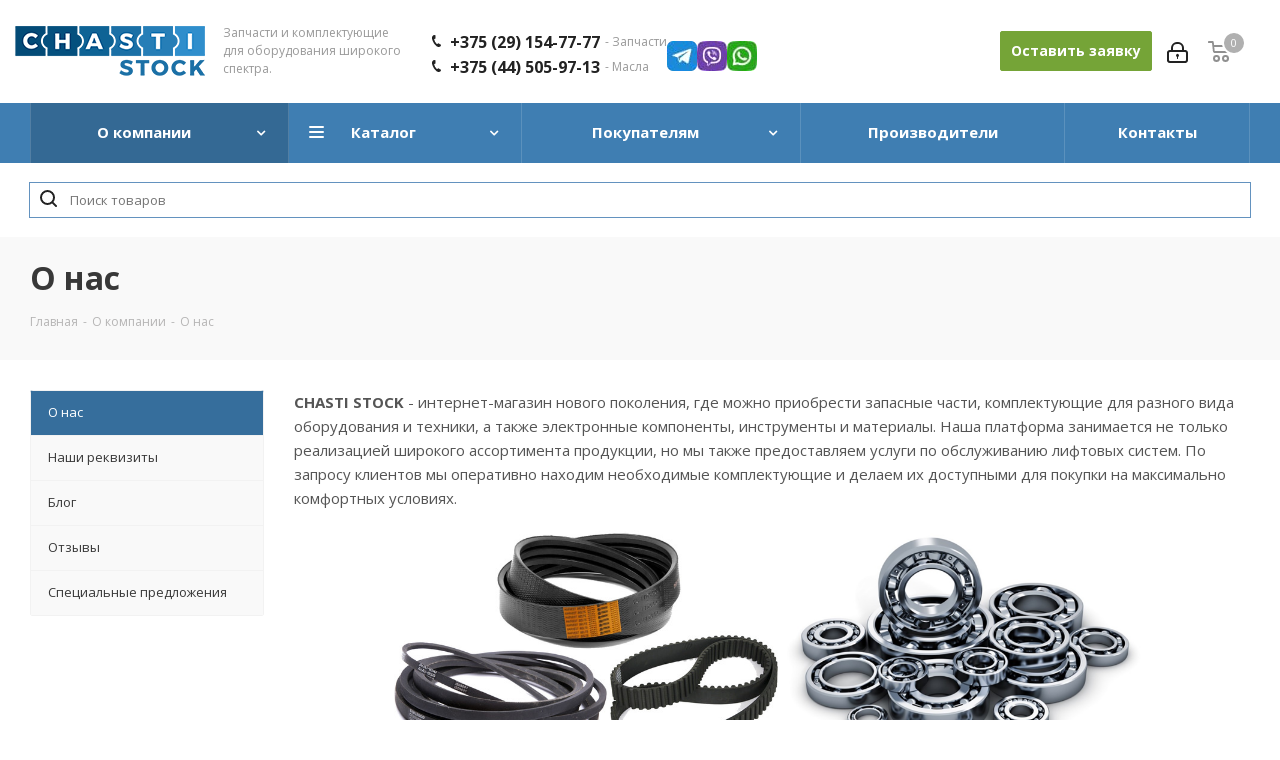

--- FILE ---
content_type: text/html; charset=UTF-8
request_url: https://chastistock.by/company/about/
body_size: 39979
content:
<!DOCTYPE html>
<html xmlns="http://www.w3.org/1999/xhtml" xml:lang="ru" lang="ru" >
<head><link rel="canonical" href="https://chastistock.by/company/about/" />
	<title>О нас</title>
	<meta name="viewport" content="initial-scale=1.0, width=device-width" />
	<meta name="HandheldFriendly" content="true" />
	<meta name="yes" content="yes" />
	<meta name="apple-mobile-web-app-status-bar-style" content="black" />
	<meta name="SKYPE_TOOLBAR" content="SKYPE_TOOLBAR_PARSER_COMPATIBLE" />
	<meta http-equiv="Content-Type" content="text/html; charset=UTF-8" />
<meta name="robots" content="index, follow" />
<meta name="description" content="CHASTI STOCK — интернет-магазин нового поколения, где можно приобрести разные комплектующие для лифтового оборудования. Наши преимущества &#9989; широкий ассортимент &#9989; доступные цены &#9989; быстрая доставка &#9989; консультации специалистов &#9989; установка и обслуживание" />
<script data-skip-moving="true">(function(w, d, n) {var cl = "bx-core";var ht = d.documentElement;var htc = ht ? ht.className : undefined;if (htc === undefined || htc.indexOf(cl) !== -1){return;}var ua = n.userAgent;if (/(iPad;)|(iPhone;)/i.test(ua)){cl += " bx-ios";}else if (/Windows/i.test(ua)){cl += ' bx-win';}else if (/Macintosh/i.test(ua)){cl += " bx-mac";}else if (/Linux/i.test(ua) && !/Android/i.test(ua)){cl += " bx-linux";}else if (/Android/i.test(ua)){cl += " bx-android";}cl += (/(ipad|iphone|android|mobile|touch)/i.test(ua) ? " bx-touch" : " bx-no-touch");cl += w.devicePixelRatio && w.devicePixelRatio >= 2? " bx-retina": " bx-no-retina";if (/AppleWebKit/.test(ua)){cl += " bx-chrome";}else if (/Opera/.test(ua)){cl += " bx-opera";}else if (/Firefox/.test(ua)){cl += " bx-firefox";}ht.className = htc ? htc + " " + cl : cl;})(window, document, navigator);</script>


<link href="/bitrix/js/intranet/intranet-common.min.css?171950463861199"  rel="stylesheet" />
<link href="https://fonts.googleapis.com/css?family=Open+Sans:300italic,400italic,600italic,700italic,800italic,400,300,500,600,700,800&subset=latin,cyrillic-ext"  rel="stylesheet" />
<link href="/bitrix/cache/css/s1/aspro_next/template_21a50e4385caacd5372b0d3c4dc87093/template_21a50e4385caacd5372b0d3c4dc87093_v1.css?17621801231164775"  data-template-style="true" rel="stylesheet" />




<script type="extension/settings" data-extension="currency.currency-core">{"region":"by"}</script>



<script data-skip-moving='true'>window['asproRecaptcha'] = {params: {'recaptchaColor':'light','recaptchaLogoShow':'y','recaptchaSize':'normal','recaptchaBadge':'bottomright','recaptchaLang':'ru'},key: '6Ld3YM4rAAAAAI0Zjw_EDKmut2Uyi0kMP4Ed0FbE',ver: '2'};</script>
<script data-skip-moving='true'>!function(c,t,n,p){function s(e){var a=t.getElementById(e);if(a&&!(a.className.indexOf("g-recaptcha")<0)&&c.grecaptcha)if("3"==c[p].ver)a.innerHTML='<textarea class="g-recaptcha-response" style="display:none;resize:0;" name="g-recaptcha-response"></textarea>',grecaptcha.ready(function(){grecaptcha.execute(c[p].key,{action:"maxscore"}).then(function(e){a.innerHTML='<textarea class="g-recaptcha-response" style="display:none;resize:0;" name="g-recaptcha-response">'+e+"</textarea>"})});else{if(a.children.length)return;var r=grecaptcha.render(e,{sitekey:c[p].key+"",theme:c[p].params.recaptchaColor+"",size:c[p].params.recaptchaSize+"",callback:"onCaptchaVerify"+c[p].params.recaptchaSize,badge:c[p].params.recaptchaBadge});$(a).attr("data-widgetid",r)}}c.onLoadRenderRecaptcha=function(){var e=[];for(var a in c[n].args)if(c[n].args.hasOwnProperty(a)){var r=c[n].args[a][0];-1==e.indexOf(r)&&(e.push(r),s(r))}c[n]=function(e){s(e)}},c[n]=c[n]||function(){var e,a,r;c[n].args=c[n].args||[],c[n].args.push(arguments),a="recaptchaApiLoader",(e=t).getElementById(a)||((r=e.createElement("script")).id=a,r.src="//www.google.com/recaptcha/api.js?hl="+c[p].params.recaptchaLang+"&onload=onLoadRenderRecaptcha&render="+("3"==c[p].ver?c[p].key:"explicit"),e.head.appendChild(r))}}(window,document,"renderRecaptchaById","asproRecaptcha");</script>
<script data-skip-moving='true'>!function(){function d(a){for(var e=a;e;)if("form"===(e=e.parentNode).nodeName.toLowerCase())return e;return null}function i(a){var e=[],t=null,n=!1;void 0!==a&&(n=null!==a),t=n?a.getElementsByTagName("input"):document.getElementsByName("captcha_word");for(var r=0;r<t.length;r++)"captcha_word"===t[r].name&&e.push(t[r]);return e}function l(a){for(var e=[],t=a.getElementsByTagName("img"),n=0;n<t.length;n++)!/\/bitrix\/tools\/captcha.php\?(captcha_code|captcha_sid)=[^>]*?/i.test(t[n].src)&&"captcha"!==t[n].id||e.push(t[n]);return e}function h(a){var e="recaptcha-dynamic-"+(new Date).getTime();if(null!==document.getElementById(e)){for(var t=null;t=Math.floor(65535*Math.random()),null!==document.getElementById(e+t););e+=t}var n=document.createElement("div");n.id=e,n.className="g-recaptcha",n.attributes["data-sitekey"]=window.asproRecaptcha.key,a.parentNode&&(a.parentNode.className+=" recaptcha_text",a.parentNode.replaceChild(n,a)),"3"==window.asproRecaptcha.ver&&(a.closest(".captcha-row").style.display="none"),renderRecaptchaById(e)}function a(){for(var a,e,t,n,r=function(){var a=i(null);if(0===a.length)return[];for(var e=[],t=0;t<a.length;t++){var n=d(a[t]);null!==n&&e.push(n)}return e}(),c=0;c<r.length;c++){var o=r[c],p=i(o);if(0!==p.length){var s=l(o);if(0!==s.length){for(a=0;a<p.length;a++)h(p[a]);for(a=0;a<s.length;a++)t=s[a],n="[data-uri]",t.attributes.src=n,t.style.display="none","src"in t&&(t.parentNode&&-1===t.parentNode.className.indexOf("recaptcha_tmp_img")&&(t.parentNode.className+=" recaptcha_tmp_img"),t.src=n);e=o,"function"==typeof $&&$(e).find(".captcha-row label > span").length&&$(e).find(".captcha-row label > span").html(BX.message("RECAPTCHA_TEXT")+' <span class="star">*</span>')}}}}document.addEventListener?document.addEventListener("DOMNodeInserted",function(){try{return(function(){if("undefined"!=typeof renderRecaptchaById)for(var a=document.getElementsByClassName("g-recaptcha"),e=0;e<a.length;e++){var t=a[e];if(0===t.innerHTML.length){var n=t.id;if("string"==typeof n&&0!==n.length){if("3"==window.asproRecaptcha.ver)t.closest(".captcha-row").style.display="none";else if("function"==typeof $){var r=$(t).closest(".captcha-row");r.length&&(r.addClass(window.asproRecaptcha.params.recaptchaSize+" logo_captcha_"+window.asproRecaptcha.params.recaptchaLogoShow+" "+window.asproRecaptcha.params.recaptchaBadge),r.find(".captcha_image").addClass("recaptcha_tmp_img"),r.find(".captcha_input").addClass("recaptcha_text"),"invisible"!==window.asproRecaptcha.params.recaptchaSize&&(r.find("input.recaptcha").length||$('<input type="text" class="recaptcha" value="" />').appendTo(r)))}renderRecaptchaById(n)}}}}(),window.renderRecaptchaById&&window.asproRecaptcha&&window.asproRecaptcha.key)?(a(),!0):(console.error("Bad captcha keys or module error"),!0)}catch(a){return console.error(a),!0}},!1):console.warn("Your browser does not support dynamic ReCaptcha replacement")}();</script>
<link rel="shortcut icon" href="/favicon.png" type="image/png" />
<link rel="apple-touch-icon" sizes="180x180" href="/upload/CNext/c03/c030bc0d8307997bcdd400c6983cede5.png" />
<meta property="og:title" content="О нас" />
<meta property="og:type" content="website" />
<meta property="og:image" content="https://chastistock.by:443/upload/CNext/b3a/b3ab3f4585e3644bc7dd7e680c1b841c.png" />
<link rel="image_src" href="https://chastistock.by:443/upload/CNext/b3a/b3ab3f4585e3644bc7dd7e680c1b841c.png"  />
<meta property="og:url" content="https://chastistock.by:443/company/about/" />
<meta property="og:description" content="CHASTI STOCK — интернет-магазин нового поколения, где можно приобрести разные комплектующие для лифтового оборудования. Наши преимущества &#9989; широкий ассортимент &#9989; доступные цены &#9989; быстрая доставка &#9989; консультации специалистов &#9989; установка и обслуживание" />




		
    <!-- Google tag (gtag.js) -->
                    <!-- End Google tag (gtag.js) -->
    <!-- Yandex.Metrika counter -->
            <!-- /Yandex.Metrika counter -->

	    <!-- Google tag (gtag.js) -->

	        <!-- Google Tag Manager -->
<!-- End Google Tag Manager -->

</head>
<body class="site_s1 fill_bg_n " id="main">
    <!-- Google Tag Manager (noscript) -->
	<noscript><iframe src="https://www.googletagmanager.com/ns.html?id=GTM-T4HVK8WK"
		height="0" width="0" style="display:none;visibility:hidden"></iframe></noscript>
		<!-- End Google Tag Manager (noscript) -->
		<!-- Yandex.Metrika counter -->
		<noscript><div><img data-lazyload class="lazyload" src="[data-uri]" data-src="https://mc.yandex.ru/watch/95517505" style="position:absolute; left:-9999px;" alt="" /></div></noscript>
		<!-- /Yandex.Metrika counter -->
    <div id="panel"></div>
	
	
				<!--'start_frame_cache_basketitems-component-block'-->												<div id="ajax_basket"></div>
					<!--'end_frame_cache_basketitems-component-block'-->				
		
					
	<div class="wrapper1   basket_normal basket_fill_DARK without-delay  side_LEFT catalog_icons_N banner_auto with_fast_view mheader-v1 header-v3 regions_N fill_N footer-v1 front-vindex1 mfixed_Y mfixed_view_always title-v3 with_phones ce_cmp with_lazy store_LIST_AMOUNT">
		
		<div class="header_wrap visible-lg visible-md title-v3">
			<header id="header">
				<style>
    .header-v4 .logo_and_menu-row .wrap_icon {
        padding-right: 0;
    }

    @media (max-width: 1280px) {
        .header-v3 .logo_and_menu-row .basket-link .wrap {
            display: none;
        }

        .header-v3 .logo_and_menu-row .personal-link .wrap {
            display: none;
        }

        body>.header-v3 .logo_and_menu-row .wrap_icon .svg-inline-cabinet {
            top: 0;
        }
    }

    @media (max-width: 1024px) {
        body>.header-v3 .logo_and_menu-row .wrap_icon .basket-link.basket {
            padding-right: 0;
        }
    }
</style>

<div class="header-v4 header-wrapper">
    <div class="logo_and_menu-row">
        <div class="logo-row">
            <div class="maxwidth-theme">
                <div class="row">
                    <div class="logo-block col-md-2 col-sm-3" style="padding: 0">
                        <div class="logo">
                            <a href="/"><img src="/upload/CNext/b3a/b3ab3f4585e3644bc7dd7e680c1b841c.png" alt="CHASTI-STOCK.BY" title="CHASTI-STOCK.BY" data-src="" /></a>                        </div>
                    </div>


                    <div class="col-md-2" style="padding-left: 0; padding-right: 5px">
                        <div class="top-description nik-top-description">
                            Запчасти и комплектующие <br>для оборудования широкого спектра.
                                                    </div>
                    </div>

                    <div class="col-md-1" style="padding: 0">
                        <div style="display: flex; justify-content: flex-start; align-items: center; gap: 20px; height: 104px;">
                            <div class="phone-block" style="flex-shrink: 0">
                                <div class="phone" style="display: flex; align-items: center;">
                                    <i class="svg svg-phone"></i>
                                    <a rel="nofollow" style='margin-right:5px' href="tel:+375291547777">+375 (29) 154-77-77</a>
                                    <span class="nik-top-description" style="line-height: 1;color:#999999;font-weight: 400;">
                                        - Запчасти
                                    </span>
                                </div>
                                <div class="phone" style="display: flex; align-items: center;">
                                    <i class="svg svg-phone"></i>
                                    <a rel="nofollow" style='margin-right:5px' href="tel:+375445059713">+375 (44) 505-97-13</a>
                                    <span class="nik-top-description" style="line-height: 1;color:#999999;font-weight: 400;">
                                        - Масла
                                    </span>
                                </div>
                            </div>
                            <div class="block-for-social-icons" style="z-index: 2;">
                            <a href="https://t.me/chastistock" class="social-icons"><img data-lazyload="" class=" ls-is-cached lazyloaded" src="/bitrix/templates/aspro_next/images/icon_telegram.png" data-src="/bitrix/templates/aspro_next/images/icon_telegram.png" alt=""></a>
                            <a href="viber://chat?number=%2B375291547777" class="social-icons"><img data-lazyload="" class=" ls-is-cached lazyloaded" src="/bitrix/templates/aspro_next/images/icon_viber.png" data-src="/bitrix/templates/aspro_next/images/icon_viber.png" alt=""></a>
                            <a  href="https://wa.me/+375291547777"  class="social-icons"><img data-lazyload="" class=" ls-is-cached lazyloaded" src="/bitrix/templates/aspro_next/images/icon_whatsapp.png" data-src="/bitrix/templates/aspro_next/images/icon_whatsapp.png" alt=""></a>

							</div>
                        </div>
                    </div>
                    <div class="right-icons pull-right col-md-7 col-lg-5">
                       <div>
                             <div class="pull-right block-link">
                            							<!--'start_frame_cache_header-basket-with-compare-block1'-->													<!-- noindex -->
											<div class="wrap_icon inner-table-block baskets">
											<a rel="nofollow" class="basket-link delay with_price big " href="/basket/#delayed" title="Список отложенных товаров пуст">
							<span class="js-basket-block">
								<i class="svg inline  svg-inline-wish big" aria-hidden="true" ><svg xmlns="http://www.w3.org/2000/svg" width="22.969" height="21" viewBox="0 0 22.969 21">
  <defs>
    <style>
      .whcls-1 {
        fill: #222;
        fill-rule: evenodd;
      }
    </style>
  </defs>
  <path class="whcls-1" d="M21.028,10.68L11.721,20H11.339L2.081,10.79A6.19,6.19,0,0,1,6.178,0a6.118,6.118,0,0,1,5.383,3.259A6.081,6.081,0,0,1,23.032,6.147,6.142,6.142,0,0,1,21.028,10.68ZM19.861,9.172h0l-8.176,8.163H11.369L3.278,9.29l0.01-.009A4.276,4.276,0,0,1,6.277,1.986,4.2,4.2,0,0,1,9.632,3.676l0.012-.01,0.064,0.1c0.077,0.107.142,0.22,0.208,0.334l1.692,2.716,1.479-2.462a4.23,4.23,0,0,1,.39-0.65l0.036-.06L13.52,3.653a4.173,4.173,0,0,1,3.326-1.672A4.243,4.243,0,0,1,19.861,9.172ZM22,20h1v1H22V20Zm0,0h1v1H22V20Z" transform="translate(-0.031)"/>
</svg>
</i>								<span class="title dark_link">Отложенные</span>
								<span class="count">0</span>
							</span>
						</a>
											</div>
																<div class="wrap_icon inner-table-block baskets">
											<a rel="nofollow" class="basket-link basket has_prices with_price big " href="/basket/" title="Корзина пуста">
							<span class="js-basket-block">
								<i class="svg inline  svg-inline-basket big" aria-hidden="true" ><svg xmlns="http://www.w3.org/2000/svg" width="22" height="21" viewBox="0 0 22 21">
  <defs>
    <style>
      .ba_bb_cls-1 {
        fill: #222;
        fill-rule: evenodd;
      }
    </style>
  </defs>
  <path data-name="Ellipse 2 copy 6" class="ba_bb_cls-1" d="M1507,122l-0.99,1.009L1492,123l-1-1-1-9h-3a0.88,0.88,0,0,1-1-1,1.059,1.059,0,0,1,1.22-1h2.45c0.31,0,.63.006,0.63,0.006a1.272,1.272,0,0,1,1.4.917l0.41,3.077H1507l1,1v1ZM1492.24,117l0.43,3.995h12.69l0.82-4Zm2.27,7.989a3.5,3.5,0,1,1-3.5,3.5A3.495,3.495,0,0,1,1494.51,124.993Zm8.99,0a3.5,3.5,0,1,1-3.49,3.5A3.5,3.5,0,0,1,1503.5,124.993Zm-9,2.006a1.5,1.5,0,1,1-1.5,1.5A1.5,1.5,0,0,1,1494.5,127Zm9,0a1.5,1.5,0,1,1-1.5,1.5A1.5,1.5,0,0,1,1503.5,127Z" transform="translate(-1486 -111)"/>
</svg>
</i>																	<span class="wrap">
																<span class="title dark_link">Корзина<span class="count">0</span></span>
																	<span class="prices">пуста</span>
									</span>
																<span class="count">0</span>
							</span>
						</a>
											</div>
										<!-- /noindex -->
							<!--'end_frame_cache_header-basket-with-compare-block1'-->			                        </div>
                        <div class="pull-right">
                            <div class="wrap_icon inner-table-block">
                                
		<!--'start_frame_cache_header-auth-block1'-->			<!-- noindex --><a rel="nofollow" title="Мой кабинет" class="personal-link dark-color animate-load" data-event="jqm" data-param-type="auth" data-param-backurl="/company/about/" data-name="auth" href="/personal/"><i class="svg inline big svg-inline-cabinet" aria-hidden="true" title="Мой кабинет"><svg xmlns="http://www.w3.org/2000/svg" width="21" height="21" viewBox="0 0 21 21">
  <defs>
    <style>
      .loccls-1 {
        fill: #222;
        fill-rule: evenodd;
      }
    </style>
  </defs>
  <path data-name="Rounded Rectangle 110" class="loccls-1" d="M1433,132h-15a3,3,0,0,1-3-3v-7a3,3,0,0,1,3-3h1v-2a6,6,0,0,1,6-6h1a6,6,0,0,1,6,6v2h1a3,3,0,0,1,3,3v7A3,3,0,0,1,1433,132Zm-3-15a4,4,0,0,0-4-4h-1a4,4,0,0,0-4,4v2h9v-2Zm4,5a1,1,0,0,0-1-1h-15a1,1,0,0,0-1,1v7a1,1,0,0,0,1,1h15a1,1,0,0,0,1-1v-7Zm-8,3.9v1.6a0.5,0.5,0,1,1-1,0v-1.6A1.5,1.5,0,1,1,1426,125.9Z" transform="translate(-1415 -111)"/>
</svg>
</i><span class="wrap"><span class="name">Войти</span><span class="title">Мой кабинет</span></span></a><!-- /noindex -->		<!--'end_frame_cache_header-auth-block1'-->
	                            </div>
                        </div>
                        <div class="pull-right">
                            <div class="search-block inner-table-block" style="margin-left: 0;">
                                <div class="search-wrapper">
                                    <span class="btn btn-default btn-lg" style="padding: 10px;" data-event="jqm" data-param-form_id="CALLBACK" data-name="callback">
                                        Оставить заявку
                                    </span>
                                </div>
                            </div>
                        </div>
                       </div>

                    </div>
                </div>
            </div>
        </div>    </div>
    <div class="menu-row middle-block bgcolored">
        <div class="maxwidth-theme">
            <div class="row">
                <div class="col-md-12">
                    <div class="menu-only">
                        <nav class="mega-menu sliced">
                                        <div class="table-menu ">
        <table>
            <tr>
                                                        <td class="menu-item unvisible dropdown   active">
                        <div class="wrap">
                                                            <a class="dropdown-toggle" href="/company/">
                                                        <div>
                                                                О компании                                <div class="line-wrapper"><span class="line"></span></div>
                            </div>
                                                        </a>
                                                                                    <span class="tail"></span>
                                <div class="dropdown-menu ">
                                    
                                            <div class="customScrollbar scrollbar">
                                                <ul class="menu-wrapper " >
                                                                                                                                                                                                                            <li class="  active  parent-items">
                                                                                                                                                                                <span class="art-fake-a" title="О нас">
                        <span class="name">О нас</span>
                                        </span>
                                                                                                                                                                                                                </li>
                                                                                                                                                                                                                            <li class="    parent-items">
                                                                                                                                                                                <a href="/company/requisites/" title="Наши реквизиты">
                        <span class="name">Наши реквизиты</span>
                                        </a>
                                                                                                                                                                                                                </li>
                                                                                                                                                                                                                            <li class="    parent-items">
                                                                                                                                                                                <a href="/company/blog/" title="Блог">
                        <span class="name">Блог</span>
                                        </a>
                                                                                                                                                                                                                </li>
                                                                                                                                                                                                                            <li class="    parent-items">
                                                                                                                                                                                <a href="/company/reviews/" title="Отзывы">
                        <span class="name">Отзывы</span>
                                        </a>
                                                                                                                                                                                                                </li>
                                                                                                                                                                                                                            <li class="    parent-items">
                                                                                                                                                                                <a href="/company/special/" title="Специальные предложения">
                        <span class="name">Специальные предложения</span>
                                        </a>
                                                                                                                                                                                                                </li>
                                                                                                    </ul>
                                            </div>

                                            
                                </div>
                                                    </div>
                    </td>
                                                        <td class="menu-item unvisible dropdown catalog wide_menu  ">
                        <div class="wrap">
                                                            <a class="dropdown-toggle" href="/catalog/">
                                                        <div>
                                                                Каталог                                <div class="line-wrapper"><span class="line"></span></div>
                            </div>
                                                        </a>
                                                                                    <span class="tail"></span>
                                <div class="dropdown-menu ">
                                    
                                            <div class="customScrollbar scrollbar">
                                                <ul class="menu-wrapper " >
                                                                                                                                                                                                                            <li class="dropdown-submenu   has_img parent-items">
                                                                                                                                                            <div class="menu_img"><img data-lazyload class="lazyload" src="[data-uri]" data-src="/upload/resize_cache/iblock/261/60_60_1/kk0qgvfhgaaj7fxrq5kgiibhf52dnw60.png" alt=" Запасные части для лифтов и эскалаторов" title=" Запасные части для лифтов и эскалаторов" /></div>
                                                                    <a href="/catalog/zapasnye-chasti-dlya-liftov-i-eskalatorov/" title=" Запасные части для лифтов и эскалаторов">
                        <span class="name"> Запасные части для лифтов и эскалаторов</span>
            <span class="arrow"><i></i></span>                            </a>
                                                                        <ul class="dropdown-menu toggle_menu">
                                                                    <li class="menu-item   ">
                             
                                <a href="/catalog/zapasnye-chasti-dlya-liftov-i-eskalatorov/zapchasti-dlya-liftov/" title="Запчасти для лифтов">
                                    <span class="name">Запчасти для лифтов</span>
                                                                                </a>
                                                                            </li>
                                                                    <li class="menu-item   ">
                             
                                <a href="/catalog/zapasnye-chasti-dlya-liftov-i-eskalatorov/zapchasti-dlya-eskalatorov-i-travolatorov/" title="Запчасти для эскалаторов и траволаторов">
                                    <span class="name">Запчасти для эскалаторов и траволаторов</span>
                                                                                </a>
                                                                            </li>
                                                        </ul>
                                                                                                                                                                                                    </li>
                                                                                                                                                                                                                            <li class="dropdown-submenu   has_img parent-items">
                                                                                                                                                            <div class="menu_img"><img data-lazyload class="lazyload" src="[data-uri]" data-src="/upload/resize_cache/iblock/d1b/60_60_1/5jcus1jneoxh55lzrjbgzvd47b8ndmh8.png" alt="Подшипники" title="Подшипники" /></div>
                                                                    <a href="/catalog/podshipniki/" title="Подшипники">
                        <span class="name">Подшипники</span>
            <span class="arrow"><i></i></span>                            </a>
                                                                        <ul class="dropdown-menu toggle_menu">
                                                                    <li class="menu-item   ">
                                                                                </a>
                                                                            </li>
                                                                    <li class="menu-item   ">
                             
                                <a href="/catalog/podshipniki/igolchatye-rolikopodshipniki/" title="Игольчатые роликоподшипники">
                                    <span class="name">Игольчатые роликоподшипники</span>
                                                                                </a>
                                                                            </li>
                                                                    <li class="menu-item   ">
                             
                                <a href="/catalog/podshipniki/konicheskie-rolikopodshipniki/" title="Конические роликоподшипники">
                                    <span class="name">Конические роликоподшипники</span>
                                                                                </a>
                                                                            </li>
                                                                    <li class="menu-item   ">
                             
                                <a href="/catalog/podshipniki/opornye-roliki/" title="Опорные ролики">
                                    <span class="name">Опорные ролики</span>
                                                                                </a>
                                                                            </li>
                                                                    <li class="menu-item   ">
                             
                                <a href="/catalog/podshipniki/podshipniki-skolzheniya/" title="Подшипники скольжения">
                                    <span class="name">Подшипники скольжения</span>
                                                                                </a>
                                                                            </li>
                                                                    <li class="menu-item collapsed  ">
                             
                                <a href="/catalog/podshipniki/radialno-upornye-sharikopodshipniki/" title="Радиально-упорные шарикоподшипники">
                                    <span class="name">Радиально-упорные шарикоподшипники</span>
                                                                                </a>
                                                                            </li>
                                                                    <li class="menu-item collapsed  ">
                             
                                <a href="/catalog/podshipniki/radialnye-sharikopodshipniki/" title="Радиальные шарикоподшипники">
                                    <span class="name">Радиальные шарикоподшипники</span>
                                                                                </a>
                                                                            </li>
                                                                    <li class="menu-item collapsed  ">
                             
                                <a href="/catalog/podshipniki/samoustanavlivayushchiesya-sharikovye-podshipniki-sharikopodshipniki/" title="Самоустанавливающиеся шариковые подшипники (шарикоподшипники)">
                                    <span class="name">Самоустанавливающиеся шариковые подшипники (шарикоподшипники)</span>
                                                                                </a>
                                                                            </li>
                                                                    <li class="menu-item collapsed  ">
                             
                                <a href="/catalog/podshipniki/sfericheskie-rolikopodshipniki/" title="Сферические роликоподшипники">
                                    <span class="name">Сферические роликоподшипники</span>
                                                                                </a>
                                                                            </li>
                                                                    <li class="menu-item collapsed  ">
                             
                                <a href="/catalog/podshipniki/upornye-tsilindricheskie-rolikopodshipniki/" title="Упорные цилиндрические роликоподшипники">
                                    <span class="name">Упорные цилиндрические роликоподшипники</span>
                                                                                </a>
                                                                            </li>
                                                                    <li class="menu-item collapsed  ">
                             
                                <a href="/catalog/podshipniki/upornye-sharikovye-podshipniki/" title="Упорные шариковые подшипники">
                                    <span class="name">Упорные шариковые подшипники</span>
                                                                                </a>
                                                                            </li>
                                                                    <li class="menu-item collapsed  ">
                             
                                <a href="/catalog/podshipniki/tsilindricheskie-rolikopodshipniki/" title="Цилиндрические роликоподшипники">
                                    <span class="name">Цилиндрические роликоподшипники</span>
                                                                                </a>
                                                                            </li>
                                                                    <li class="menu-item collapsed  ">
                             
                                <a href="https://chastistock.by/catalog/podshipniki/podshipnikovye-uzly/" title="Подшипниковые узлы">
                                    <span class="name">Подшипниковые узлы</span>
                                                                                </a>
                                                                            </li>
                                                                <li><span class="colored more_items with_dropdown">Ещё</span></li>
                                    </ul>
                                                                                                                                                                                                    </li>
                                                                                                                                                                                                                            <li class="dropdown-submenu   has_img parent-items">
                                                                                                                                                            <div class="menu_img"><img data-lazyload class="lazyload" src="[data-uri]" data-src="/upload/resize_cache/iblock/9ab/60_60_1/952miibwh3zhvex7102zxz8ztlptkyex.png" alt="Приводные ремни" title="Приводные ремни" /></div>
                                                                    <a href="https://chastistock.by/catalog/privodnye-remni/" title="Приводные ремни">
                        <span class="name">Приводные ремни</span>
            <span class="arrow"><i></i></span>                            </a>
                                                                        <ul class="dropdown-menu toggle_menu">
                                                                    <li class="menu-item   ">
                             
                                <a href="https://chastistock.by/catalog/privodnye-remni/zubchatye-remni/" title="Зубчатые ремни">
                                    <span class="name">Зубчатые ремни</span>
                                                                                </a>
                                                                            </li>
                                                                    <li class="menu-item   ">
                             
                                <a href="https://chastistock.by/catalog/privodnye-remni/variatornye-remni/" title="Вариаторные ремни">
                                    <span class="name">Вариаторные ремни</span>
                                                                                </a>
                                                                            </li>
                                                                    <li class="menu-item   ">
                             
                                <a href="https://chastistock.by/catalog/privodnye-remni/poliklinovye-remni/" title="Поликлиновые ремни">
                                    <span class="name">Поликлиновые ремни</span>
                                                                                </a>
                                                                            </li>
                                                                    <li class="menu-item   ">
                             
                                <a href="https://chastistock.by/catalog/privodnye-remni/klinovye-remni/" title="Клиновые ремни">
                                    <span class="name">Клиновые ремни</span>
                                                                                </a>
                                                                            </li>
                                                                    <li class="menu-item   ">
                             
                                <a href="https://chastistock.by/catalog/privodnye-remni/remni-dlya-selkhoz-tekhniki/" title="Ремни для сельхоз техники">
                                    <span class="name">Ремни для сельхоз техники</span>
                                                                                </a>
                                                                            </li>
                                                        </ul>
                                                                                                                                                                                                    </li>
                                                                                                                                                                                                                            <li class="dropdown-submenu   has_img parent-items">
                                                                                                                                                            <div class="menu_img"><img data-lazyload class="lazyload" src="[data-uri]" data-src="/upload/resize_cache/iblock/8d0/60_60_1/bluiyjt39181fx70sh1iyfusxpf809vj.png" alt="Масла и смазки" title="Масла и смазки" /></div>
                                                                    <a href="https://chastistock.by/catalog/masla-i-smazki/" title="Масла и смазки">
                        <span class="name">Масла и смазки</span>
            <span class="arrow"><i></i></span>                            </a>
                                                                        <ul class="dropdown-menu toggle_menu">
                                                                    <li class="menu-item   ">
                             
                                <a href="https://chastistock.by/catalog/masla-i-smazki/masla/" title="Масла">
                                    <span class="name">Масла</span>
                                                                                </a>
                                                                            </li>
                                                                    <li class="menu-item   ">
                             
                                <a href="https://chastistock.by/catalog/masla-i-smazki/smazki/" title="Смазки">
                                    <span class="name">Смазки</span>
                                                                                </a>
                                                                            </li>
                                                                    <li class="menu-item   ">
                             
                                <a href="https://chastistock.by/catalog/masla-i-smazki/tekhnicheskie-zhidkosti/" title="Технические жидкости">
                                    <span class="name">Технические жидкости</span>
                                                                                </a>
                                                                            </li>
                                                        </ul>
                                                                                                                                                                                                    </li>
                                                                                                                                                                                                                            <li class="dropdown-submenu   has_img parent-items">
                                                                                                                                                            <div class="menu_img"><img data-lazyload class="lazyload" src="[data-uri]" data-src="/upload/resize_cache/iblock/e05/60_60_1/kw715jksvdeu38wiv9jhihnr3ptdjvtm.png" alt="Оборудование" title="Оборудование" /></div>
                                                                    <a href="https://chastistock.by/catalog/oborudovanie/" title="Оборудование">
                        <span class="name">Оборудование</span>
            <span class="arrow"><i></i></span>                            </a>
                                                                        <ul class="dropdown-menu toggle_menu">
                                                                    <li class="menu-item   ">
                             
                                <a href="https://chastistock.by/catalog/oborudovanie/svarochnoe-oborudovanie/" title="Сварочное оборудование">
                                    <span class="name">Сварочное оборудование</span>
                                                                                </a>
                                                                            </li>
                                                                    <li class="menu-item   ">
                             
                                <a href="https://chastistock.by/catalog/oborudovanie/dreli-i-shurupoverty/" title="Дрели и шуруповерты">
                                    <span class="name">Дрели и шуруповерты</span>
                                                                                </a>
                                                                            </li>
                                                                    <li class="menu-item   ">
                             
                                <a href="https://chastistock.by/catalog/oborudovanie/kompressory/" title="Компрессоры">
                                    <span class="name">Компрессоры</span>
                                                                                </a>
                                                                            </li>
                                                                    <li class="menu-item   ">
                             
                                <a href="https://chastistock.by/catalog/oborudovanie/perforatory/" title="Перфораторы">
                                    <span class="name">Перфораторы</span>
                                                                                </a>
                                                                            </li>
                                                                    <li class="menu-item   ">
                             
                                <a href="https://chastistock.by/catalog/oborudovanie/elektrogeneratory/" title="Электрогенераторы">
                                    <span class="name">Электрогенераторы</span>
                                                                                </a>
                                                                            </li>
                                                        </ul>
                                                                                                                                                                                                    </li>
                                                                                                    </ul>
                                            </div>

                                            
                                </div>
                                                    </div>
                    </td>
                                                        <td class="menu-item unvisible dropdown   ">
                        <div class="wrap">
                                                            <a class="dropdown-toggle" href="/buyers/">
                                                        <div>
                                                                Покупателям                                <div class="line-wrapper"><span class="line"></span></div>
                            </div>
                                                        </a>
                                                                                    <span class="tail"></span>
                                <div class="dropdown-menu ">
                                    
                                            <div class="customScrollbar scrollbar">
                                                <ul class="menu-wrapper " >
                                                                                                                                                                                                                            <li class="    parent-items">
                                                                                                                                                                                <a href="/buyers/select/" title="Как выбрать товар">
                        <span class="name">Как выбрать товар</span>
                                        </a>
                                                                                                                                                                                                                </li>
                                                                                                                                                                                                                            <li class="    parent-items">
                                                                                                                                                                                <a href="/buyers/process/" title="Как оформить заказ">
                        <span class="name">Как оформить заказ</span>
                                        </a>
                                                                                                                                                                                                                </li>
                                                                                                                                                                                                                            <li class="    parent-items">
                                                                                                                                                                                <a href="/buyers/payment/" title="Оплата товара">
                        <span class="name">Оплата товара</span>
                                        </a>
                                                                                                                                                                                                                </li>
                                                                                                                                                                                                                            <li class="    parent-items">
                                                                                                                                                                                <a href="/buyers/delivery/" title="Доставка товара">
                        <span class="name">Доставка товара</span>
                                        </a>
                                                                                                                                                                                                                </li>
                                                                                                                                                                                                                            <li class="    parent-items">
                                                                                                                                                                                <a href="/buyers/equipment/" title="Установка запчастей и техническое обслуживание оборудования">
                        <span class="name">Установка запчастей и техническое обслуживание оборудования</span>
                                        </a>
                                                                                                                                                                                                                </li>
                                                                                                                                                                                                                            <li class="    parent-items">
                                                                                                                                                                                <a href="/buyers/discount/" title="Дисконтная система">
                        <span class="name">Дисконтная система</span>
                                        </a>
                                                                                                                                                                                                                </li>
                                                                                                                                                                                                                            <li class="    parent-items">
                                                                                                                                                                                <a href="/buyers/replacement/" title="Замена и возврат товара">
                        <span class="name">Замена и возврат товара</span>
                                        </a>
                                                                                                                                                                                                                </li>
                                                                                                                                                                                                                            <li class="    parent-items">
                                                                                                                                                                                <a href="/buyers/guarantee/" title="Гарантийные обязательства">
                        <span class="name">Гарантийные обязательства</span>
                                        </a>
                                                                                                                                                                                                                </li>
                                                                                                                                                                                                                            <li class="    parent-items">
                                                                                                                                                                                <a href="/buyers/contract/" title="Публичный договор">
                        <span class="name">Публичный договор</span>
                                        </a>
                                                                                                                                                                                                                </li>
                                                                                                    </ul>
                                            </div>

                                            
                                </div>
                                                    </div>
                    </td>
                                                        <td class="menu-item unvisible    ">
                        <div class="wrap">
                                                            <a class="" href="/brands/">
                                                        <div>
                                                                Производители                                <div class="line-wrapper"><span class="line"></span></div>
                            </div>
                                                        </a>
                                                                            </div>
                    </td>
                                                        <td class="menu-item unvisible    ">
                        <div class="wrap">
                                                            <a class="" href="/contacts/">
                                                        <div>
                                                                Контакты                                <div class="line-wrapper"><span class="line"></span></div>
                            </div>
                                                        </a>
                                                                            </div>
                    </td>
                
                <td class="menu-item dropdown js-dropdown nosave unvisible">
                    <div class="wrap">
                        <a class="dropdown-toggle more-items" href="#">
                            <span>Ещё</span>
                        </a>
                        <span class="tail"></span>
                        <ul class="dropdown-menu"></ul>
                    </div>
                </td>

            </tr>
        </table>
    </div>
                        </nav>
                    </div>
                </div>
            </div>
        </div>
    </div>
    <div class="line-row visible-xs"></div>
</div>			</header>
		</div>
		
					<div id="headerfixed">
				<div class="maxwidth-theme">
	<div class="logo-row v2 row margin0 menu-row">
		<div class="inner-table-block nopadding logo-block">
			<div class="logo">
				<a href="/"><img src="/upload/CNext/b3a/b3ab3f4585e3644bc7dd7e680c1b841c.png" alt="CHASTI-STOCK.BY" title="CHASTI-STOCK.BY" data-src="" /></a>			</div>
		</div>
		<div class="inner-table-block menu-block">
			<div class="navs table-menu js-nav">
								<nav class="mega-menu sliced">
					<!-- noindex -->
					        <div class="table-menu ">
        <table>
            <tr>
                                                        <td class="menu-item unvisible dropdown   active">
                        <div class="wrap">
                                                            <a class="dropdown-toggle" href="/company/">
                                                        <div>
                                                                О компании                                <div class="line-wrapper"><span class="line"></span></div>
                            </div>
                                                        </a>
                                                                                    <span class="tail"></span>
                                <div class="dropdown-menu ">
                                    
                                            <div class="customScrollbar scrollbar">
                                                <ul class="menu-wrapper " >
                                                                                                                                                                                                                            <li class="  active  parent-items">
                                                                                                                                                                                <span class="art-fake-a" title="О нас">
                        <span class="name">О нас</span>
                                        </span>
                                                                                                                                                                                                                </li>
                                                                                                                                                                                                                            <li class="    parent-items">
                                                                                                                                                                                <a href="/company/requisites/" title="Наши реквизиты">
                        <span class="name">Наши реквизиты</span>
                                        </a>
                                                                                                                                                                                                                </li>
                                                                                                                                                                                                                            <li class="    parent-items">
                                                                                                                                                                                <a href="/company/blog/" title="Блог">
                        <span class="name">Блог</span>
                                        </a>
                                                                                                                                                                                                                </li>
                                                                                                                                                                                                                            <li class="    parent-items">
                                                                                                                                                                                <a href="/company/reviews/" title="Отзывы">
                        <span class="name">Отзывы</span>
                                        </a>
                                                                                                                                                                                                                </li>
                                                                                                                                                                                                                            <li class="    parent-items">
                                                                                                                                                                                <a href="/company/special/" title="Специальные предложения">
                        <span class="name">Специальные предложения</span>
                                        </a>
                                                                                                                                                                                                                </li>
                                                                                                    </ul>
                                            </div>

                                            
                                </div>
                                                    </div>
                    </td>
                                                        <td class="menu-item unvisible dropdown catalog wide_menu  ">
                        <div class="wrap">
                                                            <a class="dropdown-toggle" href="/catalog/">
                                                        <div>
                                                                Каталог                                <div class="line-wrapper"><span class="line"></span></div>
                            </div>
                                                        </a>
                                                                                    <span class="tail"></span>
                                <div class="dropdown-menu ">
                                    
                                            <div class="customScrollbar scrollbar">
                                                <ul class="menu-wrapper " >
                                                                                                                                                                                                                            <li class="dropdown-submenu   has_img parent-items">
                                                                                                                                                            <div class="menu_img"><img data-lazyload class="lazyload" src="[data-uri]" data-src="/upload/resize_cache/iblock/261/60_60_1/kk0qgvfhgaaj7fxrq5kgiibhf52dnw60.png" alt=" Запасные части для лифтов и эскалаторов" title=" Запасные части для лифтов и эскалаторов" /></div>
                                                                    <a href="/catalog/zapasnye-chasti-dlya-liftov-i-eskalatorov/" title=" Запасные части для лифтов и эскалаторов">
                        <span class="name"> Запасные части для лифтов и эскалаторов</span>
            <span class="arrow"><i></i></span>                            </a>
                                                                        <ul class="dropdown-menu toggle_menu">
                                                                    <li class="menu-item   ">
                             
                                <a href="/catalog/zapasnye-chasti-dlya-liftov-i-eskalatorov/zapchasti-dlya-liftov/" title="Запчасти для лифтов">
                                    <span class="name">Запчасти для лифтов</span>
                                                                                </a>
                                                                            </li>
                                                                    <li class="menu-item   ">
                             
                                <a href="/catalog/zapasnye-chasti-dlya-liftov-i-eskalatorov/zapchasti-dlya-eskalatorov-i-travolatorov/" title="Запчасти для эскалаторов и траволаторов">
                                    <span class="name">Запчасти для эскалаторов и траволаторов</span>
                                                                                </a>
                                                                            </li>
                                                        </ul>
                                                                                                                                                                                                    </li>
                                                                                                                                                                                                                            <li class="dropdown-submenu   has_img parent-items">
                                                                                                                                                            <div class="menu_img"><img data-lazyload class="lazyload" src="[data-uri]" data-src="/upload/resize_cache/iblock/d1b/60_60_1/5jcus1jneoxh55lzrjbgzvd47b8ndmh8.png" alt="Подшипники" title="Подшипники" /></div>
                                                                    <a href="/catalog/podshipniki/" title="Подшипники">
                        <span class="name">Подшипники</span>
            <span class="arrow"><i></i></span>                            </a>
                                                                        <ul class="dropdown-menu toggle_menu">
                                                                    <li class="menu-item   ">
                                                                                </a>
                                                                            </li>
                                                                    <li class="menu-item   ">
                             
                                <a href="/catalog/podshipniki/igolchatye-rolikopodshipniki/" title="Игольчатые роликоподшипники">
                                    <span class="name">Игольчатые роликоподшипники</span>
                                                                                </a>
                                                                            </li>
                                                                    <li class="menu-item   ">
                             
                                <a href="/catalog/podshipniki/konicheskie-rolikopodshipniki/" title="Конические роликоподшипники">
                                    <span class="name">Конические роликоподшипники</span>
                                                                                </a>
                                                                            </li>
                                                                    <li class="menu-item   ">
                             
                                <a href="/catalog/podshipniki/opornye-roliki/" title="Опорные ролики">
                                    <span class="name">Опорные ролики</span>
                                                                                </a>
                                                                            </li>
                                                                    <li class="menu-item   ">
                             
                                <a href="/catalog/podshipniki/podshipniki-skolzheniya/" title="Подшипники скольжения">
                                    <span class="name">Подшипники скольжения</span>
                                                                                </a>
                                                                            </li>
                                                                    <li class="menu-item collapsed  ">
                             
                                <a href="/catalog/podshipniki/radialno-upornye-sharikopodshipniki/" title="Радиально-упорные шарикоподшипники">
                                    <span class="name">Радиально-упорные шарикоподшипники</span>
                                                                                </a>
                                                                            </li>
                                                                    <li class="menu-item collapsed  ">
                             
                                <a href="/catalog/podshipniki/radialnye-sharikopodshipniki/" title="Радиальные шарикоподшипники">
                                    <span class="name">Радиальные шарикоподшипники</span>
                                                                                </a>
                                                                            </li>
                                                                    <li class="menu-item collapsed  ">
                             
                                <a href="/catalog/podshipniki/samoustanavlivayushchiesya-sharikovye-podshipniki-sharikopodshipniki/" title="Самоустанавливающиеся шариковые подшипники (шарикоподшипники)">
                                    <span class="name">Самоустанавливающиеся шариковые подшипники (шарикоподшипники)</span>
                                                                                </a>
                                                                            </li>
                                                                    <li class="menu-item collapsed  ">
                             
                                <a href="/catalog/podshipniki/sfericheskie-rolikopodshipniki/" title="Сферические роликоподшипники">
                                    <span class="name">Сферические роликоподшипники</span>
                                                                                </a>
                                                                            </li>
                                                                    <li class="menu-item collapsed  ">
                             
                                <a href="/catalog/podshipniki/upornye-tsilindricheskie-rolikopodshipniki/" title="Упорные цилиндрические роликоподшипники">
                                    <span class="name">Упорные цилиндрические роликоподшипники</span>
                                                                                </a>
                                                                            </li>
                                                                    <li class="menu-item collapsed  ">
                             
                                <a href="/catalog/podshipniki/upornye-sharikovye-podshipniki/" title="Упорные шариковые подшипники">
                                    <span class="name">Упорные шариковые подшипники</span>
                                                                                </a>
                                                                            </li>
                                                                    <li class="menu-item collapsed  ">
                             
                                <a href="/catalog/podshipniki/tsilindricheskie-rolikopodshipniki/" title="Цилиндрические роликоподшипники">
                                    <span class="name">Цилиндрические роликоподшипники</span>
                                                                                </a>
                                                                            </li>
                                                                    <li class="menu-item collapsed  ">
                             
                                <a href="https://chastistock.by/catalog/podshipniki/podshipnikovye-uzly/" title="Подшипниковые узлы">
                                    <span class="name">Подшипниковые узлы</span>
                                                                                </a>
                                                                            </li>
                                                                <li><span class="colored more_items with_dropdown">Ещё</span></li>
                                    </ul>
                                                                                                                                                                                                    </li>
                                                                                                                                                                                                                            <li class="dropdown-submenu   has_img parent-items">
                                                                                                                                                            <div class="menu_img"><img data-lazyload class="lazyload" src="[data-uri]" data-src="/upload/resize_cache/iblock/9ab/60_60_1/952miibwh3zhvex7102zxz8ztlptkyex.png" alt="Приводные ремни" title="Приводные ремни" /></div>
                                                                    <a href="https://chastistock.by/catalog/privodnye-remni/" title="Приводные ремни">
                        <span class="name">Приводные ремни</span>
            <span class="arrow"><i></i></span>                            </a>
                                                                        <ul class="dropdown-menu toggle_menu">
                                                                    <li class="menu-item   ">
                             
                                <a href="https://chastistock.by/catalog/privodnye-remni/zubchatye-remni/" title="Зубчатые ремни">
                                    <span class="name">Зубчатые ремни</span>
                                                                                </a>
                                                                            </li>
                                                                    <li class="menu-item   ">
                             
                                <a href="https://chastistock.by/catalog/privodnye-remni/variatornye-remni/" title="Вариаторные ремни">
                                    <span class="name">Вариаторные ремни</span>
                                                                                </a>
                                                                            </li>
                                                                    <li class="menu-item   ">
                             
                                <a href="https://chastistock.by/catalog/privodnye-remni/poliklinovye-remni/" title="Поликлиновые ремни">
                                    <span class="name">Поликлиновые ремни</span>
                                                                                </a>
                                                                            </li>
                                                                    <li class="menu-item   ">
                             
                                <a href="https://chastistock.by/catalog/privodnye-remni/klinovye-remni/" title="Клиновые ремни">
                                    <span class="name">Клиновые ремни</span>
                                                                                </a>
                                                                            </li>
                                                                    <li class="menu-item   ">
                             
                                <a href="https://chastistock.by/catalog/privodnye-remni/remni-dlya-selkhoz-tekhniki/" title="Ремни для сельхоз техники">
                                    <span class="name">Ремни для сельхоз техники</span>
                                                                                </a>
                                                                            </li>
                                                        </ul>
                                                                                                                                                                                                    </li>
                                                                                                                                                                                                                            <li class="dropdown-submenu   has_img parent-items">
                                                                                                                                                            <div class="menu_img"><img data-lazyload class="lazyload" src="[data-uri]" data-src="/upload/resize_cache/iblock/8d0/60_60_1/bluiyjt39181fx70sh1iyfusxpf809vj.png" alt="Масла и смазки" title="Масла и смазки" /></div>
                                                                    <a href="https://chastistock.by/catalog/masla-i-smazki/" title="Масла и смазки">
                        <span class="name">Масла и смазки</span>
            <span class="arrow"><i></i></span>                            </a>
                                                                        <ul class="dropdown-menu toggle_menu">
                                                                    <li class="menu-item   ">
                             
                                <a href="https://chastistock.by/catalog/masla-i-smazki/masla/" title="Масла">
                                    <span class="name">Масла</span>
                                                                                </a>
                                                                            </li>
                                                                    <li class="menu-item   ">
                             
                                <a href="https://chastistock.by/catalog/masla-i-smazki/smazki/" title="Смазки">
                                    <span class="name">Смазки</span>
                                                                                </a>
                                                                            </li>
                                                                    <li class="menu-item   ">
                             
                                <a href="https://chastistock.by/catalog/masla-i-smazki/tekhnicheskie-zhidkosti/" title="Технические жидкости">
                                    <span class="name">Технические жидкости</span>
                                                                                </a>
                                                                            </li>
                                                        </ul>
                                                                                                                                                                                                    </li>
                                                                                                                                                                                                                            <li class="dropdown-submenu   has_img parent-items">
                                                                                                                                                            <div class="menu_img"><img data-lazyload class="lazyload" src="[data-uri]" data-src="/upload/resize_cache/iblock/e05/60_60_1/kw715jksvdeu38wiv9jhihnr3ptdjvtm.png" alt="Оборудование" title="Оборудование" /></div>
                                                                    <a href="https://chastistock.by/catalog/oborudovanie/" title="Оборудование">
                        <span class="name">Оборудование</span>
            <span class="arrow"><i></i></span>                            </a>
                                                                        <ul class="dropdown-menu toggle_menu">
                                                                    <li class="menu-item   ">
                             
                                <a href="https://chastistock.by/catalog/oborudovanie/svarochnoe-oborudovanie/" title="Сварочное оборудование">
                                    <span class="name">Сварочное оборудование</span>
                                                                                </a>
                                                                            </li>
                                                                    <li class="menu-item   ">
                             
                                <a href="https://chastistock.by/catalog/oborudovanie/dreli-i-shurupoverty/" title="Дрели и шуруповерты">
                                    <span class="name">Дрели и шуруповерты</span>
                                                                                </a>
                                                                            </li>
                                                                    <li class="menu-item   ">
                             
                                <a href="https://chastistock.by/catalog/oborudovanie/kompressory/" title="Компрессоры">
                                    <span class="name">Компрессоры</span>
                                                                                </a>
                                                                            </li>
                                                                    <li class="menu-item   ">
                             
                                <a href="https://chastistock.by/catalog/oborudovanie/perforatory/" title="Перфораторы">
                                    <span class="name">Перфораторы</span>
                                                                                </a>
                                                                            </li>
                                                                    <li class="menu-item   ">
                             
                                <a href="https://chastistock.by/catalog/oborudovanie/elektrogeneratory/" title="Электрогенераторы">
                                    <span class="name">Электрогенераторы</span>
                                                                                </a>
                                                                            </li>
                                                        </ul>
                                                                                                                                                                                                    </li>
                                                                                                    </ul>
                                            </div>

                                            
                                </div>
                                                    </div>
                    </td>
                                                        <td class="menu-item unvisible dropdown   ">
                        <div class="wrap">
                                                            <a class="dropdown-toggle" href="/buyers/">
                                                        <div>
                                                                Покупателям                                <div class="line-wrapper"><span class="line"></span></div>
                            </div>
                                                        </a>
                                                                                    <span class="tail"></span>
                                <div class="dropdown-menu ">
                                    
                                            <div class="customScrollbar scrollbar">
                                                <ul class="menu-wrapper " >
                                                                                                                                                                                                                            <li class="    parent-items">
                                                                                                                                                                                <a href="/buyers/select/" title="Как выбрать товар">
                        <span class="name">Как выбрать товар</span>
                                        </a>
                                                                                                                                                                                                                </li>
                                                                                                                                                                                                                            <li class="    parent-items">
                                                                                                                                                                                <a href="/buyers/process/" title="Как оформить заказ">
                        <span class="name">Как оформить заказ</span>
                                        </a>
                                                                                                                                                                                                                </li>
                                                                                                                                                                                                                            <li class="    parent-items">
                                                                                                                                                                                <a href="/buyers/payment/" title="Оплата товара">
                        <span class="name">Оплата товара</span>
                                        </a>
                                                                                                                                                                                                                </li>
                                                                                                                                                                                                                            <li class="    parent-items">
                                                                                                                                                                                <a href="/buyers/delivery/" title="Доставка товара">
                        <span class="name">Доставка товара</span>
                                        </a>
                                                                                                                                                                                                                </li>
                                                                                                                                                                                                                            <li class="    parent-items">
                                                                                                                                                                                <a href="/buyers/equipment/" title="Установка запчастей и техническое обслуживание оборудования">
                        <span class="name">Установка запчастей и техническое обслуживание оборудования</span>
                                        </a>
                                                                                                                                                                                                                </li>
                                                                                                                                                                                                                            <li class="    parent-items">
                                                                                                                                                                                <a href="/buyers/discount/" title="Дисконтная система">
                        <span class="name">Дисконтная система</span>
                                        </a>
                                                                                                                                                                                                                </li>
                                                                                                                                                                                                                            <li class="    parent-items">
                                                                                                                                                                                <a href="/buyers/replacement/" title="Замена и возврат товара">
                        <span class="name">Замена и возврат товара</span>
                                        </a>
                                                                                                                                                                                                                </li>
                                                                                                                                                                                                                            <li class="    parent-items">
                                                                                                                                                                                <a href="/buyers/guarantee/" title="Гарантийные обязательства">
                        <span class="name">Гарантийные обязательства</span>
                                        </a>
                                                                                                                                                                                                                </li>
                                                                                                                                                                                                                            <li class="    parent-items">
                                                                                                                                                                                <a href="/buyers/contract/" title="Публичный договор">
                        <span class="name">Публичный договор</span>
                                        </a>
                                                                                                                                                                                                                </li>
                                                                                                    </ul>
                                            </div>

                                            
                                </div>
                                                    </div>
                    </td>
                                                        <td class="menu-item unvisible    ">
                        <div class="wrap">
                                                            <a class="" href="/brands/">
                                                        <div>
                                                                Производители                                <div class="line-wrapper"><span class="line"></span></div>
                            </div>
                                                        </a>
                                                                            </div>
                    </td>
                                                        <td class="menu-item unvisible    ">
                        <div class="wrap">
                                                            <a class="" href="/contacts/">
                                                        <div>
                                                                Контакты                                <div class="line-wrapper"><span class="line"></span></div>
                            </div>
                                                        </a>
                                                                            </div>
                    </td>
                
                <td class="menu-item dropdown js-dropdown nosave unvisible">
                    <div class="wrap">
                        <a class="dropdown-toggle more-items" href="#">
                            <span>Ещё</span>
                        </a>
                        <span class="tail"></span>
                        <ul class="dropdown-menu"></ul>
                    </div>
                </td>

            </tr>
        </table>
    </div>
					<!-- /noindex -->
				</nav>
											</div>
		</div>
		<div class="inner-table-block nopadding small-block">
			<div class="wrap_icon wrap_cabinet">
				
		<!--'start_frame_cache_header-auth-block2'-->			<!-- noindex --><a rel="nofollow" title="Мой кабинет" class="personal-link dark-color animate-load" data-event="jqm" data-param-type="auth" data-param-backurl="/company/about/" data-name="auth" href="/personal/"><i class="svg inline big svg-inline-cabinet" aria-hidden="true" title="Мой кабинет"><svg xmlns="http://www.w3.org/2000/svg" width="21" height="21" viewBox="0 0 21 21">
  <defs>
    <style>
      .loccls-1 {
        fill: #222;
        fill-rule: evenodd;
      }
    </style>
  </defs>
  <path data-name="Rounded Rectangle 110" class="loccls-1" d="M1433,132h-15a3,3,0,0,1-3-3v-7a3,3,0,0,1,3-3h1v-2a6,6,0,0,1,6-6h1a6,6,0,0,1,6,6v2h1a3,3,0,0,1,3,3v7A3,3,0,0,1,1433,132Zm-3-15a4,4,0,0,0-4-4h-1a4,4,0,0,0-4,4v2h9v-2Zm4,5a1,1,0,0,0-1-1h-15a1,1,0,0,0-1,1v7a1,1,0,0,0,1,1h15a1,1,0,0,0,1-1v-7Zm-8,3.9v1.6a0.5,0.5,0,1,1-1,0v-1.6A1.5,1.5,0,1,1,1426,125.9Z" transform="translate(-1415 -111)"/>
</svg>
</i></a><!-- /noindex -->		<!--'end_frame_cache_header-auth-block2'-->
				</div>
		</div>
									<!--'start_frame_cache_header-basket-with-compare-block2'-->													<!-- noindex -->
											<a rel="nofollow" class="basket-link delay inner-table-block nopadding big " href="/basket/#delayed" title="Список отложенных товаров пуст">
							<span class="js-basket-block">
								<i class="svg inline  svg-inline-wish big" aria-hidden="true" ><svg xmlns="http://www.w3.org/2000/svg" width="22.969" height="21" viewBox="0 0 22.969 21">
  <defs>
    <style>
      .whcls-1 {
        fill: #222;
        fill-rule: evenodd;
      }
    </style>
  </defs>
  <path class="whcls-1" d="M21.028,10.68L11.721,20H11.339L2.081,10.79A6.19,6.19,0,0,1,6.178,0a6.118,6.118,0,0,1,5.383,3.259A6.081,6.081,0,0,1,23.032,6.147,6.142,6.142,0,0,1,21.028,10.68ZM19.861,9.172h0l-8.176,8.163H11.369L3.278,9.29l0.01-.009A4.276,4.276,0,0,1,6.277,1.986,4.2,4.2,0,0,1,9.632,3.676l0.012-.01,0.064,0.1c0.077,0.107.142,0.22,0.208,0.334l1.692,2.716,1.479-2.462a4.23,4.23,0,0,1,.39-0.65l0.036-.06L13.52,3.653a4.173,4.173,0,0,1,3.326-1.672A4.243,4.243,0,0,1,19.861,9.172ZM22,20h1v1H22V20Zm0,0h1v1H22V20Z" transform="translate(-0.031)"/>
</svg>
</i>								<span class="title dark_link">Отложенные</span>
								<span class="count">0</span>
							</span>
						</a>
																<a rel="nofollow" class="basket-link basket  inner-table-block nopadding big " href="/basket/" title="Корзина пуста">
							<span class="js-basket-block">
								<i class="svg inline  svg-inline-basket big" aria-hidden="true" ><svg xmlns="http://www.w3.org/2000/svg" width="22" height="21" viewBox="0 0 22 21">
  <defs>
    <style>
      .ba_bb_cls-1 {
        fill: #222;
        fill-rule: evenodd;
      }
    </style>
  </defs>
  <path data-name="Ellipse 2 copy 6" class="ba_bb_cls-1" d="M1507,122l-0.99,1.009L1492,123l-1-1-1-9h-3a0.88,0.88,0,0,1-1-1,1.059,1.059,0,0,1,1.22-1h2.45c0.31,0,.63.006,0.63,0.006a1.272,1.272,0,0,1,1.4.917l0.41,3.077H1507l1,1v1ZM1492.24,117l0.43,3.995h12.69l0.82-4Zm2.27,7.989a3.5,3.5,0,1,1-3.5,3.5A3.495,3.495,0,0,1,1494.51,124.993Zm8.99,0a3.5,3.5,0,1,1-3.49,3.5A3.5,3.5,0,0,1,1503.5,124.993Zm-9,2.006a1.5,1.5,0,1,1-1.5,1.5A1.5,1.5,0,0,1,1494.5,127Zm9,0a1.5,1.5,0,1,1-1.5,1.5A1.5,1.5,0,0,1,1503.5,127Z" transform="translate(-1486 -111)"/>
</svg>
</i>																<span class="title dark_link">Корзина<span class="count">0</span></span>
																<span class="count">0</span>
							</span>
						</a>
										<!-- /noindex -->
							<!--'end_frame_cache_header-basket-with-compare-block2'-->				</div>
</div>			</div>
		
		<div id="mobileheader" class="visible-xs visible-sm">
			<div class="mobileheader-v1">
	<div class="burger pull-left">
		<i class="svg inline  svg-inline-burger dark" aria-hidden="true" ><svg xmlns="http://www.w3.org/2000/svg" width="18" height="16" viewBox="0 0 18 16">
  <defs>
    <style>
      .bu_bw_cls-1 {
        fill: #222;
        fill-rule: evenodd;
      }
    </style>
  </defs>
  <path data-name="Rounded Rectangle 81 copy 2" class="bu_bw_cls-1" d="M330,114h16a1,1,0,0,1,1,1h0a1,1,0,0,1-1,1H330a1,1,0,0,1-1-1h0A1,1,0,0,1,330,114Zm0,7h16a1,1,0,0,1,1,1h0a1,1,0,0,1-1,1H330a1,1,0,0,1-1-1h0A1,1,0,0,1,330,121Zm0,7h16a1,1,0,0,1,1,1h0a1,1,0,0,1-1,1H330a1,1,0,0,1-1-1h0A1,1,0,0,1,330,128Z" transform="translate(-329 -114)"/>
</svg>
</i>		<i class="svg inline  svg-inline-close dark" aria-hidden="true" ><svg xmlns="http://www.w3.org/2000/svg" width="16" height="16" viewBox="0 0 16 16">
  <defs>
    <style>
      .cccls-1 {
        fill: #222;
        fill-rule: evenodd;
      }
    </style>
  </defs>
  <path data-name="Rounded Rectangle 114 copy 3" class="cccls-1" d="M334.411,138l6.3,6.3a1,1,0,0,1,0,1.414,0.992,0.992,0,0,1-1.408,0l-6.3-6.306-6.3,6.306a1,1,0,0,1-1.409-1.414l6.3-6.3-6.293-6.3a1,1,0,0,1,1.409-1.414l6.3,6.3,6.3-6.3A1,1,0,0,1,340.7,131.7Z" transform="translate(-325 -130)"/>
</svg>
</i>	</div>
	<div class="logo-block pull-left">
		<div class="logo">
			<a href="/"><img src="/upload/CNext/b3a/b3ab3f4585e3644bc7dd7e680c1b841c.png" alt="CHASTI-STOCK.BY" title="CHASTI-STOCK.BY" data-src="" /></a>		</div>
	</div>
	<div class="block-for-mobile-icons-and-other">
		<div class="nik-pull-right">
			<div class="block-for-social-icons-mobile">
				<a href="https://t.me/chastistock" class="social-icons"><img data-lazyload="" class=" ls-is-cached lazyloaded" src="/bitrix/templates/aspro_next/images/icon_telegram.png" data-src="/bitrix/templates/aspro_next/images/icon_telegram.png" alt=""></a>
				<a href="viber://chat?number=%2B375291547777" class="social-icons"><img data-lazyload="" class=" ls-is-cached lazyloaded" src="/bitrix/templates/aspro_next/images/icon_viber.png" data-src="/bitrix/templates/aspro_next/images/icon_viber.png" alt=""></a>
				<a href="https://wa.me/+375291547777" class="social-icons"><img data-lazyload="" class=" ls-is-cached lazyloaded" src="/bitrix/templates/aspro_next/images/icon_whatsapp.png" data-src="/bitrix/templates/aspro_next/images/icon_whatsapp.png" alt=""></a>
			</div>
		</div>
		<div class="right-icons pull-right nik-right-icons">
			<div class="pull-right">
				<div class="wrap_icon wrap_basket">
												<!--'start_frame_cache_header-basket-with-compare-block3'-->													<!-- noindex -->
											<a rel="nofollow" class="basket-link delay  big " href="/basket/#delayed" title="Список отложенных товаров пуст">
							<span class="js-basket-block">
								<i class="svg inline  svg-inline-wish big" aria-hidden="true" ><svg xmlns="http://www.w3.org/2000/svg" width="22.969" height="21" viewBox="0 0 22.969 21">
  <defs>
    <style>
      .whcls-1 {
        fill: #222;
        fill-rule: evenodd;
      }
    </style>
  </defs>
  <path class="whcls-1" d="M21.028,10.68L11.721,20H11.339L2.081,10.79A6.19,6.19,0,0,1,6.178,0a6.118,6.118,0,0,1,5.383,3.259A6.081,6.081,0,0,1,23.032,6.147,6.142,6.142,0,0,1,21.028,10.68ZM19.861,9.172h0l-8.176,8.163H11.369L3.278,9.29l0.01-.009A4.276,4.276,0,0,1,6.277,1.986,4.2,4.2,0,0,1,9.632,3.676l0.012-.01,0.064,0.1c0.077,0.107.142,0.22,0.208,0.334l1.692,2.716,1.479-2.462a4.23,4.23,0,0,1,.39-0.65l0.036-.06L13.52,3.653a4.173,4.173,0,0,1,3.326-1.672A4.243,4.243,0,0,1,19.861,9.172ZM22,20h1v1H22V20Zm0,0h1v1H22V20Z" transform="translate(-0.031)"/>
</svg>
</i>								<span class="title dark_link">Отложенные</span>
								<span class="count">0</span>
							</span>
						</a>
																<a rel="nofollow" class="basket-link basket   big " href="/basket/" title="Корзина пуста">
							<span class="js-basket-block">
								<i class="svg inline  svg-inline-basket big" aria-hidden="true" ><svg xmlns="http://www.w3.org/2000/svg" width="22" height="21" viewBox="0 0 22 21">
  <defs>
    <style>
      .ba_bb_cls-1 {
        fill: #222;
        fill-rule: evenodd;
      }
    </style>
  </defs>
  <path data-name="Ellipse 2 copy 6" class="ba_bb_cls-1" d="M1507,122l-0.99,1.009L1492,123l-1-1-1-9h-3a0.88,0.88,0,0,1-1-1,1.059,1.059,0,0,1,1.22-1h2.45c0.31,0,.63.006,0.63,0.006a1.272,1.272,0,0,1,1.4.917l0.41,3.077H1507l1,1v1ZM1492.24,117l0.43,3.995h12.69l0.82-4Zm2.27,7.989a3.5,3.5,0,1,1-3.5,3.5A3.495,3.495,0,0,1,1494.51,124.993Zm8.99,0a3.5,3.5,0,1,1-3.49,3.5A3.5,3.5,0,0,1,1503.5,124.993Zm-9,2.006a1.5,1.5,0,1,1-1.5,1.5A1.5,1.5,0,0,1,1494.5,127Zm9,0a1.5,1.5,0,1,1-1.5,1.5A1.5,1.5,0,0,1,1503.5,127Z" transform="translate(-1486 -111)"/>
</svg>
</i>																<span class="title dark_link">Корзина<span class="count">0</span></span>
																<span class="count">0</span>
							</span>
						</a>
										<!-- /noindex -->
							<!--'end_frame_cache_header-basket-with-compare-block3'-->							</div>
			</div>
			<div class="pull-right">
				<div class="wrap_icon wrap_cabinet">
					
		<!--'start_frame_cache_header-auth-block3'-->			<!-- noindex --><a rel="nofollow" title="Мой кабинет" class="personal-link dark-color animate-load" data-event="jqm" data-param-type="auth" data-param-backurl="/company/about/" data-name="auth" href="/personal/"><i class="svg inline big svg-inline-cabinet" aria-hidden="true" title="Мой кабинет"><svg xmlns="http://www.w3.org/2000/svg" width="21" height="21" viewBox="0 0 21 21">
  <defs>
    <style>
      .loccls-1 {
        fill: #222;
        fill-rule: evenodd;
      }
    </style>
  </defs>
  <path data-name="Rounded Rectangle 110" class="loccls-1" d="M1433,132h-15a3,3,0,0,1-3-3v-7a3,3,0,0,1,3-3h1v-2a6,6,0,0,1,6-6h1a6,6,0,0,1,6,6v2h1a3,3,0,0,1,3,3v7A3,3,0,0,1,1433,132Zm-3-15a4,4,0,0,0-4-4h-1a4,4,0,0,0-4,4v2h9v-2Zm4,5a1,1,0,0,0-1-1h-15a1,1,0,0,0-1,1v7a1,1,0,0,0,1,1h15a1,1,0,0,0,1-1v-7Zm-8,3.9v1.6a0.5,0.5,0,1,1-1,0v-1.6A1.5,1.5,0,1,1,1426,125.9Z" transform="translate(-1415 -111)"/>
</svg>
</i></a><!-- /noindex -->		<!--'end_frame_cache_header-auth-block3'-->
					</div>
			</div>
			<div class="pull-right">
				<div class="wrap_icon wrap_phones">
										<i class="svg inline big svg-inline-phone" aria-hidden="true" ><svg width="21" height="21" viewBox="0 0 21 21" fill="none" xmlns="http://www.w3.org/2000/svg">
<path fill-rule="evenodd" clip-rule="evenodd" d="M18.9562 15.97L18.9893 16.3282C19.0225 16.688 18.9784 17.0504 18.8603 17.3911C18.6223 18.086 18.2725 18.7374 17.8248 19.3198L17.7228 19.4524L17.6003 19.5662C16.8841 20.2314 15.9875 20.6686 15.0247 20.8243C14.0374 21.0619 13.0068 21.0586 12.0201 20.814L11.9327 20.7924L11.8476 20.763C10.712 20.3703 9.65189 19.7871 8.71296 19.0385C8.03805 18.582 7.41051 18.0593 6.83973 17.4779L6.81497 17.4527L6.79112 17.4267C4.93379 15.3963 3.51439 13.0063 2.62127 10.4052L2.6087 10.3686L2.59756 10.3315C2.36555 9.5598 2.21268 8.76667 2.14121 7.9643C1.94289 6.79241 1.95348 5.59444 2.17289 4.42568L2.19092 4.32964L2.21822 4.23581C2.50215 3.26018 3.0258 2.37193 3.7404 1.65124C4.37452 0.908181 5.21642 0.370416 6.15867 0.107283L6.31009 0.0649959L6.46626 0.0468886C7.19658 -0.0377903 7.93564 -0.00763772 8.65659 0.136237C9.00082 0.203673 9.32799 0.34095 9.61768 0.540011L9.90227 0.735566L10.1048 1.01522C10.4774 1.52971 10.7173 2.12711 10.8045 2.75455C10.8555 2.95106 10.9033 3.13929 10.9499 3.32228C11.0504 3.71718 11.1446 4.08764 11.2499 4.46408C11.5034 5.03517 11.6255 5.65688 11.6059 6.28327L11.5984 6.52137L11.5353 6.75107C11.3812 7.31112 11.0546 7.68722 10.8349 7.8966C10.6059 8.11479 10.3642 8.2737 10.18 8.38262C9.89673 8.55014 9.57964 8.69619 9.32537 8.8079C9.74253 10.2012 10.5059 11.4681 11.5455 12.4901C11.7801 12.3252 12.0949 12.1097 12.412 11.941C12.6018 11.8401 12.8614 11.7177 13.1641 11.6357C13.4565 11.5565 13.9301 11.4761 14.4706 11.6169L14.6882 11.6736L14.8878 11.7772C15.4419 12.0649 15.9251 12.4708 16.3035 12.9654C16.5807 13.236 16.856 13.4937 17.1476 13.7666C17.2974 13.9068 17.4515 14.0511 17.6124 14.2032C18.118 14.5805 18.5261 15.0751 18.8003 15.6458L18.9562 15.97ZM16.3372 15.7502C16.6216 15.9408 16.8496 16.2039 16.9977 16.5121C17.0048 16.5888 16.9952 16.6661 16.9697 16.7388C16.8021 17.2295 16.5553 17.6895 16.2391 18.1009C15.795 18.5134 15.234 18.7788 14.6329 18.8608C13.9345 19.0423 13.2016 19.0464 12.5012 18.8728C11.5558 18.5459 10.675 18.0561 9.8991 17.4258C9.30961 17.0338 8.76259 16.5817 8.26682 16.0767C6.59456 14.2487 5.31682 12.0971 4.51287 9.75567C4.31227 9.08842 4.18279 8.40192 4.12658 7.70756C3.95389 6.74387 3.95792 5.75691 4.13855 4.79468C4.33628 4.11526 4.70731 3.49868 5.21539 3.00521C5.59617 2.53588 6.11383 2.19633 6.69661 2.03358C7.22119 1.97276 7.75206 1.99466 8.26981 2.09849C8.34699 2.11328 8.42029 2.14388 8.48501 2.18836C8.68416 2.46334 8.80487 2.78705 8.83429 3.12504C8.89113 3.34235 8.94665 3.56048 9.00218 3.77864C9.12067 4.24418 9.2392 4.70987 9.37072 5.16815C9.5371 5.49352 9.61831 5.85557 9.60687 6.22066C9.51714 6.54689 8.89276 6.81665 8.28746 7.07816C7.71809 7.32415 7.16561 7.56284 7.0909 7.83438C7.07157 8.17578 7.12971 8.51712 7.26102 8.83297C7.76313 10.9079 8.87896 12.7843 10.4636 14.2184C10.6814 14.4902 10.9569 14.7105 11.2702 14.8634C11.5497 14.9366 12.0388 14.5907 12.5428 14.2342C13.0783 13.8555 13.6307 13.4648 13.9663 13.5523C14.295 13.7229 14.5762 13.9719 14.785 14.2773C15.1184 14.6066 15.4631 14.9294 15.808 15.2523C15.9849 15.418 16.1618 15.5836 16.3372 15.7502Z" fill="#222222"/>
</svg>
</i>			<div id="mobilePhone" class="dropdown-mobile-phone">
				<div class="wrap">
					<div class="more_phone title"><span class="no-decript dark-color ">Телефоны <i class="svg inline  svg-inline-close dark dark-i" aria-hidden="true" ><svg xmlns="http://www.w3.org/2000/svg" width="16" height="16" viewBox="0 0 16 16">
  <defs>
    <style>
      .cccls-1 {
        fill: #222;
        fill-rule: evenodd;
      }
    </style>
  </defs>
  <path data-name="Rounded Rectangle 114 copy 3" class="cccls-1" d="M334.411,138l6.3,6.3a1,1,0,0,1,0,1.414,0.992,0.992,0,0,1-1.408,0l-6.3-6.306-6.3,6.306a1,1,0,0,1-1.409-1.414l6.3-6.3-6.293-6.3a1,1,0,0,1,1.409-1.414l6.3,6.3,6.3-6.3A1,1,0,0,1,340.7,131.7Z" transform="translate(-325 -130)"/>
</svg>
</i></span></div>
																	<div class="more_phone" style='display:flex'>
						    <a class="dark-color " rel="nofollow" href="tel:+375291547777">+375 (29) 154-77-77</a>
							<span style='display: block;font-size: 0.8em; font-weight: normal;  overflow: hidden;   text-overflow: ellipsis; padding-left:0px'>
							<span>- Запчасти</span>							</span>
						</div>
																	<div class="more_phone" style='display:flex'>
						    <a class="dark-color " rel="nofollow" href="tel:+375445059713">+375 (44) 505-97-13</a>
							<span style='display: block;font-size: 0.8em; font-weight: normal;  overflow: hidden;   text-overflow: ellipsis; padding-left:0px'>
							<span>- Масла</span>							</span>
						</div>
																<div class="more_phone"><a rel="nofollow" class="dark-color no-decript callback" href="" data-event="jqm" data-param-form_id="CALLBACK" data-name="callback">Заказать звонок</a></div>
									</div>
			</div>
								</div>
			</div>
		</div>
	</div>
</div>

			<div id="mobilemenu" class="leftside ">
				<div class="mobilemenu-v1 scroller">
	<div class="wrap">
				<!--'start_frame_cache_mobile-auth-block1'-->		<!-- noindex -->
<div class="menu middle">
	<ul>
		<li>
																<a rel="nofollow" class="dark-color" href="/personal/">
				<i class="svg inline  svg-inline-cabinet" aria-hidden="true" ><svg xmlns="http://www.w3.org/2000/svg" width="16" height="17" viewBox="0 0 16 17">
  <defs>
    <style>
      .loccls-1 {
        fill: #222;
        fill-rule: evenodd;
      }
    </style>
  </defs>
  <path class="loccls-1" d="M14,17H2a2,2,0,0,1-2-2V8A2,2,0,0,1,2,6H3V4A4,4,0,0,1,7,0H9a4,4,0,0,1,4,4V6h1a2,2,0,0,1,2,2v7A2,2,0,0,1,14,17ZM11,4A2,2,0,0,0,9,2H7A2,2,0,0,0,5,4V6h6V4Zm3,4H2v7H14V8ZM8,9a1,1,0,0,1,1,1v2a1,1,0,0,1-2,0V10A1,1,0,0,1,8,9Z"/>
</svg>
</i>				<span>Личный кабинет</span>
							</a>
					</li>
	</ul>
</div>
<!-- /noindex -->		<!--'end_frame_cache_mobile-auth-block1'-->					<!-- noindex -->
			<div class="menu top">
		<ul class="top">
															        		<li class="selected">
			<a class=" dark-color" href="/" title="Главная">
				<span>Главная</span>
							</a>
					</li>
    															        		<li class="selected">
			<a class=" dark-color parent" href="/company/" title="О компании">
				<span>О компании</span>
									<span class="arrow"><i class="svg svg_triangle_right"></i></span>
							</a>
							<ul class="dropdown">
					<li class="menu_back"><a href="" class="dark-color" rel="nofollow"><i class="svg svg-arrow-right"></i>Назад</a></li>
					<li class="menu_title">
                                                    <a href="/company/">О компании</a>
                                            </li>
																							<li class="selected">
							<a class="dark-color" href="" title="О нас">
								<span>О нас</span>
															</a>
													</li>
																							<li>
							<a class="dark-color" href="/company/requisites/" title="Наши реквизиты">
								<span>Наши реквизиты</span>
															</a>
													</li>
																							<li>
							<a class="dark-color" href="/company/blog/" title="Блог">
								<span>Блог</span>
															</a>
													</li>
																							<li>
							<a class="dark-color" href="/company/reviews/" title="Отзывы">
								<span>Отзывы</span>
															</a>
													</li>
																							<li>
							<a class="dark-color" href="/company/special/" title="Специальные предложения">
								<span>Специальные предложения</span>
															</a>
													</li>
									</ul>
					</li>
    															        		<li>
			<a class=" dark-color parent" href="/catalog/" title="Каталог">
				<span>Каталог</span>
									<span class="arrow"><i class="svg svg_triangle_right"></i></span>
							</a>
							<ul class="dropdown">
					<li class="menu_back"><a href="" class="dark-color" rel="nofollow"><i class="svg svg-arrow-right"></i>Назад</a></li>
					<li class="menu_title">
                                                    <a href="/catalog/">Каталог</a>
                                            </li>
																							<li>
							<a class="dark-color parent" href="/catalog/zapasnye-chasti-dlya-liftov-i-eskalatorov/" title=" Запасные части для лифтов и эскалаторов">
								<span> Запасные части для лифтов и эскалаторов</span>
																	<span class="arrow"><i class="svg svg_triangle_right"></i></span>
															</a>
															<ul class="dropdown">
									<li class="menu_back"><a href="" class="dark-color" rel="nofollow"><i class="svg svg-arrow-right"></i>Назад</a></li>
									<li class="menu_title">
                                                                                    <a href="/catalog/zapasnye-chasti-dlya-liftov-i-eskalatorov/"> Запасные части для лифтов и эскалаторов</a>
                                                                            </li>
																																							<li>
											<a class="dark-color" href="/catalog/zapasnye-chasti-dlya-liftov-i-eskalatorov/zapchasti-dlya-liftov/" title="Запчасти для лифтов">
												<span>Запчасти для лифтов</span>
																							</a>
																					</li>
																																							<li>
											<a class="dark-color" href="/catalog/zapasnye-chasti-dlya-liftov-i-eskalatorov/zapchasti-dlya-eskalatorov-i-travolatorov/" title="Запчасти для эскалаторов и траволаторов">
												<span>Запчасти для эскалаторов и траволаторов</span>
																							</a>
																					</li>
																	</ul>
													</li>
																							<li>
							<a class="dark-color parent" href="/catalog/podshipniki/" title="Подшипники">
								<span>Подшипники</span>
																	<span class="arrow"><i class="svg svg_triangle_right"></i></span>
															</a>
															<ul class="dropdown">
									<li class="menu_back"><a href="" class="dark-color" rel="nofollow"><i class="svg svg-arrow-right"></i>Назад</a></li>
									<li class="menu_title">
                                                                                    <a href="/catalog/podshipniki/">Подшипники</a>
                                                                            </li>
																																							<li>
											<a class="dark-color" href="/catalog/podshipniki/avtomobilnye-podshipniki/" title="Автомобильные подшипники">
												<span>Автомобильные подшипники</span>
																							</a>
																					</li>
																																							<li>
											<a class="dark-color" href="/catalog/podshipniki/igolchatye-rolikopodshipniki/" title="Игольчатые роликоподшипники">
												<span>Игольчатые роликоподшипники</span>
																							</a>
																					</li>
																																							<li>
											<a class="dark-color" href="/catalog/podshipniki/konicheskie-rolikopodshipniki/" title="Конические роликоподшипники">
												<span>Конические роликоподшипники</span>
																							</a>
																					</li>
																																							<li>
											<a class="dark-color" href="/catalog/podshipniki/opornye-roliki/" title="Опорные ролики">
												<span>Опорные ролики</span>
																							</a>
																					</li>
																																							<li>
											<a class="dark-color" href="/catalog/podshipniki/podshipniki-skolzheniya/" title="Подшипники скольжения">
												<span>Подшипники скольжения</span>
																							</a>
																					</li>
																																							<li>
											<a class="dark-color" href="/catalog/podshipniki/radialno-upornye-sharikopodshipniki/" title="Радиально-упорные шарикоподшипники">
												<span>Радиально-упорные шарикоподшипники</span>
																							</a>
																					</li>
																																							<li>
											<a class="dark-color" href="/catalog/podshipniki/radialnye-sharikopodshipniki/" title="Радиальные шарикоподшипники">
												<span>Радиальные шарикоподшипники</span>
																							</a>
																					</li>
																																							<li>
											<a class="dark-color" href="/catalog/podshipniki/samoustanavlivayushchiesya-sharikovye-podshipniki-sharikopodshipniki/" title="Самоустанавливающиеся шариковые подшипники (шарикоподшипники)">
												<span>Самоустанавливающиеся шариковые подшипники (шарикоподшипники)</span>
																							</a>
																					</li>
																																							<li>
											<a class="dark-color" href="/catalog/podshipniki/sfericheskie-rolikopodshipniki/" title="Сферические роликоподшипники">
												<span>Сферические роликоподшипники</span>
																							</a>
																					</li>
																																							<li>
											<a class="dark-color" href="/catalog/podshipniki/upornye-tsilindricheskie-rolikopodshipniki/" title="Упорные цилиндрические роликоподшипники">
												<span>Упорные цилиндрические роликоподшипники</span>
																							</a>
																					</li>
																																							<li>
											<a class="dark-color" href="/catalog/podshipniki/upornye-sharikovye-podshipniki/" title="Упорные шариковые подшипники">
												<span>Упорные шариковые подшипники</span>
																							</a>
																					</li>
																																							<li>
											<a class="dark-color" href="/catalog/podshipniki/tsilindricheskie-rolikopodshipniki/" title="Цилиндрические роликоподшипники">
												<span>Цилиндрические роликоподшипники</span>
																							</a>
																					</li>
																																							<li>
											<a class="dark-color" href="https://chastistock.by/catalog/podshipniki/podshipnikovye-uzly/" title="Подшипниковые узлы">
												<span>Подшипниковые узлы</span>
																							</a>
																					</li>
																	</ul>
													</li>
																							<li>
							<a class="dark-color parent" href="https://chastistock.by/catalog/privodnye-remni/" title="Приводные ремни">
								<span>Приводные ремни</span>
																	<span class="arrow"><i class="svg svg_triangle_right"></i></span>
															</a>
															<ul class="dropdown">
									<li class="menu_back"><a href="" class="dark-color" rel="nofollow"><i class="svg svg-arrow-right"></i>Назад</a></li>
									<li class="menu_title">
                                                                                    <a href="https://chastistock.by/catalog/privodnye-remni/">Приводные ремни</a>
                                                                            </li>
																																							<li>
											<a class="dark-color" href="https://chastistock.by/catalog/privodnye-remni/zubchatye-remni/" title="Зубчатые ремни">
												<span>Зубчатые ремни</span>
																							</a>
																					</li>
																																							<li>
											<a class="dark-color" href="https://chastistock.by/catalog/privodnye-remni/variatornye-remni/" title="Вариаторные ремни">
												<span>Вариаторные ремни</span>
																							</a>
																					</li>
																																							<li>
											<a class="dark-color" href="https://chastistock.by/catalog/privodnye-remni/poliklinovye-remni/" title="Поликлиновые ремни">
												<span>Поликлиновые ремни</span>
																							</a>
																					</li>
																																							<li>
											<a class="dark-color" href="https://chastistock.by/catalog/privodnye-remni/klinovye-remni/" title="Клиновые ремни">
												<span>Клиновые ремни</span>
																							</a>
																					</li>
																																							<li>
											<a class="dark-color" href="https://chastistock.by/catalog/privodnye-remni/remni-dlya-selkhoz-tekhniki/" title="Ремни для сельхоз техники">
												<span>Ремни для сельхоз техники</span>
																							</a>
																					</li>
																	</ul>
													</li>
																							<li>
							<a class="dark-color parent" href="https://chastistock.by/catalog/masla-i-smazki/" title="Масла и смазки">
								<span>Масла и смазки</span>
																	<span class="arrow"><i class="svg svg_triangle_right"></i></span>
															</a>
															<ul class="dropdown">
									<li class="menu_back"><a href="" class="dark-color" rel="nofollow"><i class="svg svg-arrow-right"></i>Назад</a></li>
									<li class="menu_title">
                                                                                    <a href="https://chastistock.by/catalog/masla-i-smazki/">Масла и смазки</a>
                                                                            </li>
																																							<li>
											<a class="dark-color" href="https://chastistock.by/catalog/masla-i-smazki/masla/" title="Масла">
												<span>Масла</span>
																							</a>
																					</li>
																																							<li>
											<a class="dark-color" href="https://chastistock.by/catalog/masla-i-smazki/smazki/" title="Смазки">
												<span>Смазки</span>
																							</a>
																					</li>
																																							<li>
											<a class="dark-color" href="https://chastistock.by/catalog/masla-i-smazki/tekhnicheskie-zhidkosti/" title="Технические жидкости">
												<span>Технические жидкости</span>
																							</a>
																					</li>
																	</ul>
													</li>
																							<li>
							<a class="dark-color parent" href="https://chastistock.by/catalog/oborudovanie/" title="Оборудование">
								<span>Оборудование</span>
																	<span class="arrow"><i class="svg svg_triangle_right"></i></span>
															</a>
															<ul class="dropdown">
									<li class="menu_back"><a href="" class="dark-color" rel="nofollow"><i class="svg svg-arrow-right"></i>Назад</a></li>
									<li class="menu_title">
                                                                                    <a href="https://chastistock.by/catalog/oborudovanie/">Оборудование</a>
                                                                            </li>
																																							<li>
											<a class="dark-color" href="https://chastistock.by/catalog/oborudovanie/svarochnoe-oborudovanie/" title="Сварочное оборудование">
												<span>Сварочное оборудование</span>
																							</a>
																					</li>
																																							<li>
											<a class="dark-color" href="https://chastistock.by/catalog/oborudovanie/dreli-i-shurupoverty/" title="Дрели и шуруповерты">
												<span>Дрели и шуруповерты</span>
																							</a>
																					</li>
																																							<li>
											<a class="dark-color" href="https://chastistock.by/catalog/oborudovanie/kompressory/" title="Компрессоры">
												<span>Компрессоры</span>
																							</a>
																					</li>
																																							<li>
											<a class="dark-color" href="https://chastistock.by/catalog/oborudovanie/perforatory/" title="Перфораторы">
												<span>Перфораторы</span>
																							</a>
																					</li>
																																							<li>
											<a class="dark-color" href="https://chastistock.by/catalog/oborudovanie/elektrogeneratory/" title="Электрогенераторы">
												<span>Электрогенераторы</span>
																							</a>
																					</li>
																	</ul>
													</li>
									</ul>
					</li>
    															        		<li>
			<a class=" dark-color parent" href="/buyers/" title="Покупателям">
				<span>Покупателям</span>
									<span class="arrow"><i class="svg svg_triangle_right"></i></span>
							</a>
							<ul class="dropdown">
					<li class="menu_back"><a href="" class="dark-color" rel="nofollow"><i class="svg svg-arrow-right"></i>Назад</a></li>
					<li class="menu_title">
                                                    <a href="/buyers/">Покупателям</a>
                                            </li>
																							<li>
							<a class="dark-color" href="/buyers/select/" title="Как выбрать товар">
								<span>Как выбрать товар</span>
															</a>
													</li>
																							<li>
							<a class="dark-color" href="/buyers/process/" title="Как оформить заказ">
								<span>Как оформить заказ</span>
															</a>
													</li>
																							<li>
							<a class="dark-color" href="/buyers/payment/" title="Оплата товара">
								<span>Оплата товара</span>
															</a>
													</li>
																							<li>
							<a class="dark-color" href="/buyers/delivery/" title="Доставка товара">
								<span>Доставка товара</span>
															</a>
													</li>
																							<li>
							<a class="dark-color" href="/buyers/equipment/" title="Установка запчастей и техническое обслуживание оборудования">
								<span>Установка запчастей и техническое обслуживание оборудования</span>
															</a>
													</li>
																							<li>
							<a class="dark-color" href="/buyers/discount/" title="Дисконтная система">
								<span>Дисконтная система</span>
															</a>
													</li>
																							<li>
							<a class="dark-color" href="/buyers/replacement/" title="Замена и возврат товара">
								<span>Замена и возврат товара</span>
															</a>
													</li>
																							<li>
							<a class="dark-color" href="/buyers/guarantee/" title="Гарантийные обязательства">
								<span>Гарантийные обязательства</span>
															</a>
													</li>
																							<li>
							<a class="dark-color" href="/buyers/contract/" title="Публичный договор">
								<span>Публичный договор</span>
															</a>
													</li>
									</ul>
					</li>
    															        		<li>
			<a class=" dark-color" href="/brands/" title="Производители">
				<span>Производители</span>
							</a>
					</li>
    															        		<li>
			<a class=" dark-color" href="/contacts/" title="Контакты">
				<span>Контакты</span>
							</a>
					</li>
    					</ul>
	</div>
		<!-- /noindex -->
								
				<!--'start_frame_cache_mobile-basket-with-compare-block1'-->		<!-- noindex -->
					<div class="menu middle">
				<ul>
					<li class="counters">
						<a rel="nofollow" class="dark-color basket-link basket ready " href="/basket/">
							<i class="svg svg-basket"></i>
							<span>Корзина<span class="count empted">0</span></span>
						</a>
					</li>
					<li class="counters">
						<a rel="nofollow" class="dark-color basket-link delay ready " href="/basket/#delayed">
							<i class="svg svg-wish"></i>
							<span>Отложенные<span class="count empted">0</span></span>
						</a>
					</li>
				</ul>
			</div>
						<!-- /noindex -->
		<!--'end_frame_cache_mobile-basket-with-compare-block1'-->						
			
			<div class="menu middle mobile-menu-contacts">
				<ul>
					<li>
						<a rel="nofollow" href="tel:+375291547777" class="dark-color parent decript ">
							<i class="svg svg-phone"></i>
							<span>+375 (29) 154-77-77<span class="descr">- Запчасти</span></span>
															<span class="arrow"><i class="svg svg_triangle_right"></i></span>
													</a>
													<ul class="dropdown">
								<li class="menu_back"><a href="" class="dark-color" rel="nofollow"><i class="svg svg-arrow-right"></i>Назад</a></li>
								<li class="menu_title">Телефоны</li>
																										<li><a rel="nofollow" href="tel:+375291547777" class="bold dark-color decript">+375 (29) 154-77-77<span class="descr">- Запчасти</span></a></li>
																										<li><a rel="nofollow" href="tel:+375445059713" class="bold dark-color decript">+375 (44) 505-97-13<span class="descr">- Масла</span></a></li>
																									<li><a rel="nofollow" class="dark-color" href="" data-event="jqm" data-param-form_id="CALLBACK" data-name="callback">Заказать звонок</a></li>
															</ul>
											</li>
				</ul>
			</div>

			
				<div class="contacts">
			<div class="title">Контактная информация</div>

			
							<div class="address">
					<i class="svg inline  svg-inline-address" aria-hidden="true" ><svg xmlns="http://www.w3.org/2000/svg" width="13" height="16" viewBox="0 0 13 16">
  <defs>
    <style>
      .acls-1 {
        fill-rule: evenodd;
      }
    </style>
  </defs>
  <path data-name="Ellipse 74 copy" class="acls-1" d="M763.9,42.916h0.03L759,49h-1l-4.933-6.084h0.03a6.262,6.262,0,0,1-1.1-3.541,6.5,6.5,0,0,1,13,0A6.262,6.262,0,0,1,763.9,42.916ZM758.5,35a4.5,4.5,0,0,0-3.741,7h-0.012l3.542,4.447h0.422L762.289,42H762.24A4.5,4.5,0,0,0,758.5,35Zm0,6a1.5,1.5,0,1,1,1.5-1.5A1.5,1.5,0,0,1,758.5,41Z" transform="translate(-752 -33)"/>
</svg>
</i>					220002, г.&nbsp;Минск, ул.&nbsp;В.&nbsp;Хоружей,&nbsp;31А, офис&nbsp;502				</div>
										<div class="email">
					<i class="svg inline  svg-inline-email" aria-hidden="true" ><svg xmlns="http://www.w3.org/2000/svg" width="16" height="13" viewBox="0 0 16 13">
  <defs>
    <style>
      .ecls-1 {
        fill: #222;
        fill-rule: evenodd;
      }
    </style>
  </defs>
  <path class="ecls-1" d="M14,13H2a2,2,0,0,1-2-2V2A2,2,0,0,1,2,0H14a2,2,0,0,1,2,2v9A2,2,0,0,1,14,13ZM3.534,2L8.015,6.482,12.5,2H3.534ZM14,3.5L8.827,8.671a1.047,1.047,0,0,1-.812.3,1.047,1.047,0,0,1-.811-0.3L2,3.467V11H14V3.5Z"/>
</svg>
</i>					sale<a href="mailto:info@chasti-stock.by">@chasti-stock.by</a>				</div>
			
			
		</div>
			<div class="social-icons">
	<!-- noindex -->
	<ul>
																																	</ul>
	<!-- /noindex -->
</div>	</div>
</div>			</div>
		</div>
    <div class="header-search" style=" display: block; padding: 0 30px; margin: 0 auto;max-width: 1350px; z-index:3;">
        <div class="row">
            <div class="menu-only">
                <nav class="mega-menu sliced">
                    <div class="search-block nik-search">
						
                                                <div id="search-col" class="col-md-12">
                            <div class="search-wrapper">
                                <div id="title-search">
                                    <form action="/catalog/" class="search">
                                        <div class="search-input-div">
                                            <div class="castom-input" style="margin-top: 20px; margin-bottom: 20px; ">
                                                <input style="border-radius: 3px;padding: 0 40px; outline: 1px solid; outline-color: #6392bf" class="search-input" id="title-search-input" type="text" name="q" value="" placeholder="Поиск товаров" size="20" maxlength="10000" autocomplete="off">
                                                <i style="background: url(/bitrix/templates/aspro_next/images/svg/Search_black.svg) no-repeat;position: absolute;top: 7px;width: 42px;height: 40px; left: 10px;"></i>

                                                    <span id="searchArea" onclick="ClearSearchArea"  style="display: none;color: darkgrey; min-width: 17px;min-height: 17px;position: absolute;top: 5px; right:10px; cursor: pointer;" >
														<svg xmlns="http://www.w3.org/2000/svg" width="24" height="24" viewBox="0 0 24 24" fill="none">
															<path fill-rule="evenodd" clip-rule="evenodd" d="M12 21C16.9706 21 21 16.9706 21 12C21 7.02944 16.9706 3 12 3C7.02944 3 3 7.02944 3 12C3 16.9706 7.02944 21 12 21ZM9.42426 8.57574C9.18995 8.34142 8.81005 8.34142 8.57574 8.57574C8.34142 8.81005 8.34142 9.18995 8.57574 9.42426L11.1515 12L8.57574 14.5757C8.34142 14.8101 8.34142 15.1899 8.57574 15.4243C8.81005 15.6586 9.18995 15.6586 9.42426 15.4243L12 12.8485L14.5757 15.4243C14.8101 15.6586 15.1899 15.6586 15.4243 15.4243C15.6586 15.1899 15.6586 14.8101 15.4243 14.5757L12.8485 12L15.4243 9.42426C15.6586 9.18995 15.6586 8.81005 15.4243 8.57574C15.1899 8.34142 14.8101 8.34142 14.5757 8.57574L12 11.1515L9.42426 8.57574Z" fill="currentColor"></path>
														</svg>
													</span>
                                                 </div>
                                        </div>
                                        <!--
                                        <div class="search-button-div">
                                            <button class="btn btn-search btn-default bold btn-lg" type="submit" name="s" value="Найти">Найти</button>
                                            <span class="close-block inline-search-hide"><span class="svg svg-close close-icons"></span></span>
                                        </div>
                                        -->
                                    </form>
                                </div>
                            </div>
                        </div>
                    </div>
                </nav>
            </div>
        </div>
    </div>
				    <div id="mobilefilter" class="visible-xs visible-sm scrollbar-filter"></div>
				
		
		<div class="wraps hover_shine" style="" id="content">
																<!--title_content-->
					<div class="top_inner_block_wrapper maxwidth-theme">
	<div class="page-top-wrapper grey v3">
		<section class="page-top maxwidth-theme ">
			<div class="page-top-main">
								<h1 id="pagetitle">О нас</h1>
			</div>
			<div id="navigation">
				<div class="breadcrumbs" itemscope="" itemtype="http://schema.org/BreadcrumbList"><div class="bx-breadcrumb-item" id="bx_breadcrumb_0" itemprop="itemListElement" itemscope itemtype="http://schema.org/ListItem"><a href="/" title="Главная" itemprop="item"><span itemprop="name">Главная</span><meta itemprop="position" content="1"></a></div><span class="separator">-</span><div class="bx-breadcrumb-item" id="bx_breadcrumb_1" itemprop="itemListElement" itemscope itemtype="http://schema.org/ListItem"><a href="/company/" title="О компании" itemprop="item"><span itemprop="name">О компании</span><meta itemprop="position" content="2"></a></div><span class="separator">-</span><span class="" itemprop="itemListElement" itemscope itemtype="http://schema.org/ListItem"><link href="/company/about/" itemprop="item" /><span><span itemprop="name">О нас</span><meta itemprop="position" content="3"></span></span></div>			</div>
		</section>
	</div>
</div>					<!--end-title_content-->
											
							<div class="wrapper_inner ">
			
									<div class="right_block  wide_">
									<div class="middle ">
																			<div class="container">
																																				<p>
 <b>CHASTI STOCK</b> - интернет-магазин нового поколения, где можно приобрести запасные части, комплектующие для разного вида оборудования и техники, а также электронные компоненты, инструменты и материалы. Наша платформа занимается не только реализацией широкого ассортимента продукции, но мы также предоставляем услуги по обслуживанию лифтовых систем. По запросу клиентов мы оперативно находим необходимые комплектующие и делаем их доступными для покупки на максимально комфортных условиях.
</p>
<div class="nik-img-block-1">
	<div class="nik-img-1">
 <img data-lazyload class="lazyload" width="384" alt="92b8b302371307238f81d67a198d0696.jpg" src="[data-uri]" data-src="/upload/medialibrary/b83/mwehsfuiieqqpcs2ng7pxkw536psi2nl.jpg" height="253" title="92b8b302371307238f81d67a198d0696.jpg"><img data-lazyload class="lazyload" width="372" alt="1 (1).png" src="[data-uri]" data-src="/upload/medialibrary/b73/dehlnrxzn0yak21g9fj1kr4c6krdcp0r.png" height="243" title="1 (1).png">
	</div>
</div>
<h3>Наши преимущества</h3>
<table class="about adv nik-table-1">
<tbody>
<tr>
	<td class="wrapper">
 <img data-lazyload alt="about" src="[data-uri]" data-src="/upload/medialibrary/1fa/1fac9e7bb90c39629ef1897610f40e94.png" class="lazyload img">
		<div class="wrap-text">
			<h5>Большой ассортимент</h5>
			<p>
				 Стараемся сделать доступным товар, который трудно приобрести. Поэтому регулярно пополняем ассортимент каталога продукцией надежных и&nbsp;проверенных брендов. По&nbsp;запросу клиентов идентифицируем запасные части, чтобы предоставить предложение и&nbsp;осуществить поставку максимально быстро.
			</p>
		</div>
	</td>
	<td class="wrapper">
 <img data-lazyload alt="about" src="[data-uri]" data-src="/upload/medialibrary/c4a/c4ada165702a86bf77bc2caa870cb861.png" class="lazyload img">
		<div class="wrap-text">
			<h5>Доступные цены</h5>
			<p>
				 В&nbsp;сложившихся условиях современной онлайн-торговли мы&nbsp;стараемся сделать цены на&nbsp;нашу продукцию более доступными, а&nbsp;условия покупки более выгодными для клиента.
			</p>
		</div>
	</td>
</tr>
<tr>
	<td class="wrapper">
 <img data-lazyload alt="about" src="[data-uri]" data-src="/upload/medialibrary/9b8/9b85ef1ed60df0a233552deb8518ce19.png" class="lazyload img">
		<div class="wrap-text">
			<h5>Быстрая доставка</h5>
			<p>
				 После оформления заказа, выбранный покупателем товар сразу&nbsp;же подготавливается к&nbsp;отправке и&nbsp;в&nbsp;кратчайшие сроки доставляется покупателю в&nbsp;любой регион Беларуси. Оптимальное время доставки заказа также заранее обсуждается с&nbsp;клиентом.
			</p>
		</div>
	</td>
	<td class="wrapper">
 <img data-lazyload alt="about" src="[data-uri]" data-src="/upload/medialibrary/095/09566ff0984aca171b3095ee27ef73e0.png" class="lazyload img">
		<div class="wrap-text">
			<h5>Профессиональная консультация</h5>
			<p>
				 Наши менеджеры-консультанты — это квалифицированные специалисты, которые имеют опыт не менее 5 лет в сфере продаж и регулярно повышают свою квалификацию, проходят специальное обучение.
			</p>
		</div>
	</td>
</tr>
<tr>
	<td class="wrapper">
 <img data-lazyload alt="about" src="[data-uri]" data-src="/upload/medialibrary/ae1/ae18b0f30ca2a67a8241e8530b3a42ac.png" class="lazyload img">
		<div class="wrap-text">
			<h5>Склад</h5>
			<p>
				 Мы&nbsp;анализируем потребности клиентов&nbsp;и, в&nbsp;соответствии с&nbsp;ними, регулярно пополняем складские запасы.
			</p>
		</div>
	</td>
	<td class="wrapper">
 <img data-lazyload alt="about" src="[data-uri]" data-src="/upload/medialibrary/46f/46f55ccdb4f799fe4a01ce1285893fab.png" class="lazyload img">
		<div class="wrap-text">
			<h5>Установка и&nbsp;обслуживание</h5>
			<p>
				 Мы&nbsp;не&nbsp;только производим поставку запасных частей, но&nbsp;также, при желании Покупателя, можем произвести их&nbsp;установку (монтаж) и&nbsp;принять оборудование на&nbsp;техническое обслуживание.
			</p>
		</div>
	</td>
</tr>
</tbody>
</table>
<table class="about mission">
<tbody>
<tr>
	<td class="wrapper">
		<div class="wrap-text">
			<h3>Наша миссия:</h3>
			<p>
				 Cоздать онлайн-сервис, где каждая компания-заказчик может быстро и&nbsp;выгодно приобрести любую деталь для своего оборудования.
			</p>
		</div>
	</td>
	<td class="wrapper">
		<div class="wrap-text">
			<h3>Наша цель:</h3>
			<p>
				 Организовать доставку комплектующих настолько быстро, чтобы помочь клиенту сократить сроки простоя оборудования до&nbsp;минимума.
			</p>
		</div>
	</td>
</tr>
</tbody>
</table>
 <br>
 <br>																																							</div> 																		</div> 																			</div> 															<div class="left_block">
													<ul class="left_menu">
								<li class=" current   item ">
				                                    <span class="icons_fa">
                        <span>О нас</span>
                    </span>
                							</li>
								<li class="  item ">
				                                    <a class="icons_fa" href="/company/requisites/">
                        <span>Наши реквизиты</span>
                    </a>
                							</li>
								<li class="  item ">
				                                    <a class="icons_fa" href="/company/blog/">
                        <span>Блог</span>
                    </a>
                							</li>
								<li class="  item ">
				                                    <a class="icons_fa" href="/company/reviews/">
                        <span>Отзывы</span>
                    </a>
                							</li>
								<li class="  item ">
				                                    <a class="icons_fa" href="/company/special/">
                        <span>Специальные предложения</span>
                    </a>
                							</li>
			</ul>
		




<div class="subscribe_wrap">
	</div>								</div>
																										</div> 												</div> 												</div>
													<div class="maxwidth-theme nik-maxwidth-theme">

								<!--'start_frame_cache_4enrz3'-->    <div class="maxwidth-theme">
    <div class="form inline FEEDBACK">
        <!--noindex-->
        <div class="form_head">
            
                            <h3>Остались вопросы?<br> Оставьте свои данные и наши специалисты свяжутся с Вами.</h3>
                                </div>
                            <form name="FEEDBACK" action="/company/about/" method="POST" enctype="multipart/form-data"><input type="hidden" name="sessid" id="sessid" value="3dc70f5493e64f9ddc18550c27eb600c" /><input type="hidden" name="WEB_FORM_ID" value="3" />            <input type="hidden" name="sessid" id="sessid_1" value="3dc70f5493e64f9ddc18550c27eb600c" />            <div class="form_body">
                                                            <div class="row">
                            <div class="col-md-7">
                                                                                                                                                                                                                                                                                                                        											<div class="form-control ">
				<label><span>Сообщение&nbsp;<span class="star">*</span></span></label>
													<textarea data-sid="POST" required name="form_textarea_15" cols="40" rows="5" ></textarea>							</div>
				                                                                                                </div>
                            <div class="col-md-5">
                                                                                                            											<div class="form-control ">
				<label><span>Наименование юридического лица&nbsp;<span class="star">*</span></span></label>
													<input type="text"  class="inputtext"  data-sid="WORK_COMPANY" required name="form_text_12" value="">							</div>
				                                                                                                                                                											<div class="form-control ">
				<label><span>Телефон&nbsp;<span class="star">*</span></span></label>
													<input type="tel" class="phone" data-sid="PHONE" required name="form_text_13" value="">							</div>
				                                                                                                                                                											<div class="form-control ">
				<label><span>E-mail&nbsp;<span class="star">*</span></span></label>
													<input type="email" placeholder="mail@domen.com"  class="inputtext"  data-sid="EMAIL" required name="form_email_14" value=""  />							</div>
				                                                                                                                                                                    </div>
                        </div>
                                                    <div class="clearboth"></div>
                                                    <div class="form-control captcha-row clearfix">
                        <label><span>Подтвердите, что вы не робот&nbsp;<span class="star">*</span></span></label>
                       <div class="captcha_image">
                            <img data-lazyload class="lazyload" alt="captcha" src="[data-uri]" data-src="[data-uri]" border="0" style="display: none; opacity: 0; width: 0; height: 0; margin: 0;" />
                            <input type="hidden" name="captcha_sid" value="0f8f3cecef441c484b22e71f475f2c95" />
                            <!--<div class="captcha_reload"></div>-->
                        </div>
						<div class="captcha_input" style='position:unset'>
                            <div id='recaptcha-XXY5'
						class='g-recaptcha'
						data-sitekey='6Ld3YM4rAAAAAI0Zjw_EDKmut2Uyi0kMP4Ed0FbE'></div>
					<script type='text/javascript' data-skip-moving='true'>
						if(typeof renderRecaptchaById !== 'undefined')
							renderRecaptchaById('recaptcha-XXY5');
					</script>
                        </div>
                    </div>
                                <div class="clearboth"></div>
            </div>
            <div class="form_footer">
                                                    <div class="licence_block filter label_block">
                        <input type="checkbox" id="licenses_inline"  name="licenses_inline" required value="Y">
                        <label for="licenses_inline">
                            Выражаю согласие с <a href="https://chastistock.by/buyers/politika-konfidentsialnosti/" target="_blank">Правилами обработки персональных данных</a>                        </label>
                    </div>
                                                                <input type="submit" class="btn btn-default" value="Отправить" name="web_form_submit">
                <button type="reset" class="btn btn-default white" value="reset" name="web_form_reset" ><span>Отменить</span></button>
                            </div>
        </form>                <!--/noindex-->
    </div>
    </div>
<!--'end_frame_cache_4enrz3'--><!--'start_frame_cache_form-block3'--><!--'end_frame_cache_form-block3'-->							</div>
												<footer id="footer">
														<div class="footer_inner no_fill footer-light ext_view">
	<div class="bottom_wrapper">
		<div class="wrapper_inner">
			<div class="row bottom-middle">
				<div class="col-md-9">
					<div class="row">
						<div class="col-md-3 col-sm-3">
									<div class="bottom-menu">
		<div class="items">
																				<div class="item-link">
						<div class="item active">
							<div class="title">
                                									<a href="/company/">О компании</a>
															</div>
						</div>
					</div>
																										<div class="wrap">
														<div class="item-link">
						<div class="item active">
							<div class="title">
                                                                    <span>О нас</span>
															</div>
						</div>
					</div>
																															<div class="item-link">
						<div class="item">
							<div class="title">
                                									<a href="/company/requisites/">Наши реквизиты</a>
															</div>
						</div>
					</div>
									</div>
																			</div>
	</div>
						</div>
						<div class="col-md-3 col-sm-3">
									<div class="bottom-menu">
		<div class="items">
																				<div class="item-link">
						<div class="item">
							<div class="title">
                                									<a href="/buyers/">Покупателям</a>
															</div>
						</div>
					</div>
																										<div class="wrap">
														<div class="item-link">
						<div class="item">
							<div class="title">
                                									<a href="/buyers/select/">Как выбрать товар</a>
															</div>
						</div>
					</div>
																															<div class="item-link">
						<div class="item">
							<div class="title">
                                									<a href="/buyers/process/">Процесс оформления заказа</a>
															</div>
						</div>
					</div>
																															<div class="item-link">
						<div class="item">
							<div class="title">
                                									<a href="/buyers/payment/">Оплата</a>
															</div>
						</div>
					</div>
																															<div class="item-link">
						<div class="item">
							<div class="title">
                                									<a href="/buyers/delivery/">Доставка</a>
															</div>
						</div>
					</div>
																															<div class="item-link">
						<div class="item">
							<div class="title">
                                									<a href="/buyers/guarantee/">Гарантия</a>
															</div>
						</div>
					</div>
																															<div class="item-link">
						<div class="item">
							<div class="title">
                                									<a href="/buyers/replacement/">Замена и возврат товара</a>
															</div>
						</div>
					</div>
																															<div class="item-link">
						<div class="item">
							<div class="title">
                                									<a href="/buyers/contract/">Публичный договор</a>
															</div>
						</div>
					</div>
																															<div class="item-link">
						<div class="item">
							<div class="title">
                                									<a href="/buyers/equipment/">Установка запчастей и&nbsp;техническое обслуживание оборудования</a>
															</div>
						</div>
					</div>
									</div>
																			</div>
	</div>
						</div>
						<div class="col-md-3 col-sm-3">
									<div class="bottom-menu">
		<div class="items">
																				<div class="item-link">
						<div class="item">
							<div class="title">
                                									<a href="/catalog/">Каталог</a>
															</div>
						</div>
					</div>
																										<div class="wrap">
														<div class="item-link">
						<div class="item">
							<div class="title">
                                									<a href="/catalog/zapchasti-dlya-liftov/">Запчасти для лифтов</a>
															</div>
						</div>
					</div>
																															<div class="item-link">
						<div class="item">
							<div class="title">
                                									<a href="/catalog/zapchasti-dlya-eskalatorov-i-travolatorov/">Запчасти для эскалаторов и&nbsp;траволаторов</a>
															</div>
						</div>
					</div>
									</div>
																			</div>
	</div>
						</div>
						<div class="col-md-3 col-sm-3">
									<div class="bottom-menu">
		<div class="items">
																				<div class="item-link">
						<div class="item">
							<div class="title">
                                									<a href="/brands/">Производители</a>
															</div>
						</div>
					</div>
																			</div>
	</div>
						</div>
					</div>
				</div>
				<div class="col-md-3">
					<div class="info contacts_block_footer">

						<span class="white_middle_text"><a href="/contacts/" class="nik-a" style="font-size: 1.07em; color: #222;">Контакты</a></span>																		<div class="phone blocks">
						<div class="phone with_dropdown">
				<i class="svg svg-phone"></i>
				<a rel="nofollow" href="tel:+375291547777">+375 (29) 154-77-77</a>
									<div class="dropdown scrollbar">
						<div class="wrap">
																							<div class="more_phone">
								    <a  rel="nofollow" href="tel:+375445059713">+375 (44) 505-97-13<span>- Масла</span></a>
								</div>
													</div>
					</div>
							</div>
							</div>
																		<div class="email blocks">
				sale<a href="mailto:info@chasti-stock.by">@chasti-stock.by</a>			</div>
										
		
							<div class="address blocks">
					220002, г.&nbsp;Минск, ул.&nbsp;В.&nbsp;Хоружей,&nbsp;31А, офис&nbsp;502				</div>
			
		
							<div class="nik-pull-right" style="padding-bottom: 10px; padding-left: 0;">
							<div class="block-for-social-icons-mobile">
								<a href="https://t.me/chastistock" class="social-icons"><img src="/bitrix/templates/aspro_next/images/icon_telegram.png" data-lazyload="" class=" ls-is-cached lazyloaded" data-src="/bitrix/templates/aspro_next/images/icon_telegram.png" alt=""></a>
								<a href="viber://chat?number=%2B375291547777" class="social-icons"><img src="/bitrix/templates/aspro_next/images/icon_viber.png" data-lazyload="" class=" ls-is-cached lazyloaded" data-src="/bitrix/templates/aspro_next/images/icon_viber.png" alt=""></a>
								<a href="https://wa.me/+375291547777" class="social-icons"><img src="/bitrix/templates/aspro_next/images/icon_whatsapp.png" data-lazyload="" class=" ls-is-cached lazyloaded" data-src="/bitrix/templates/aspro_next/images/icon_whatsapp.png" alt=""></a>
							</div>
						</div>
					</div>

				</div>
			</div>
			<div class="bottom-under">
				<div class="row">
					<div class="col-md-12 outer-wrapper">
						<div class="inner-wrapper row">
							<div class="copy-block">
								<div class="copy">
									2025 <span style="font-size: 9pt;"><span style="font-size: 10pt;"><span style="font-size: 11pt;">Общество с ограниченной ответственностью "ЭКОЛИФТ"<br>
 </span></span></span><span style="font-size: 11pt;">УНП 101439542</span>.<span style="font-size: 9pt;"><span style="font-size: 10pt;"> Юр. адрес: 220002, г. Минск, ул. В. Хоружей, 31А, офис 502. E-mail: </span><a href="mailto:sale@chasti-stock.by"><span style="font-size: 10pt;">sale@chasti-stock.by</span></a><span style="font-size: 10pt;"> <br>
 </span></span><span style="font-size: 9pt;">Свидетельство о государственной регистрации №101439542 выдано Мингорисполкомом 19 февраля 2008 г. <br>
 </span><span style="font-size: 9pt;">Регистрация в торговом реестре №510806 от 25.05.2021 г. <br>
 </span><span style="font-size: 9pt;">Указанные контакты на сайте являются в том числе контактами для связи по вопросам обращения покупателей о нарушении их прав. <br>
 </span><span style="font-size: 9pt;">Все права защищены © 2008-2024 ChastiStock.by</span>								</div>
								<div class="print-block"></div>
								<div id="bx-composite-banner"></div>
							</div>
							<div class="pull-right pay_system_icons nik-pay_system_icons">
								<span class="nik-span-1">
									
<div>
	 © 2025 Все права защищены.
</div>
<div class="studio" style="margin-top: 5px;">
	<div class="inner">
		 <!--<div class="pic"><img data-lazyload class="lazyload" src="[data-uri]" data-src="/upload/medialibrary/16a/16aa9fcbd33350fb670123ffb75da8e2.svg" alt="Студия Борового" title="Студия Борового"></div>-->
		<div class="text-wrap">
			 Создание и продвижение <br>
			 сайта — <a class="link" href="http://www.db.by/" target="_blank">Студия&nbsp;Борового</a>
		</div>
	</div>
</div>
 <br>								</span>
							</div>
						</div>
					</div>
				</div>
			</div>
		</div>
	</div>
</div>						</footer>
						<div class="bx_areas">
													</div>
							<div class="inline-search-block fixed with-close big">
		<div class="maxwidth-theme">
			<div class="col-md-12">
				<div class="search-wrapper">
					<div id="title-search">
						<form action="/catalog/" class="search">
							<div class="search-input-div">
								<input class="search-input" id="title-search-input" type="text" name="q" value="" placeholder="Поиск" size="20" maxlength="50" autocomplete="off" />
							</div>
							<div class="search-button-div">
								<button class="btn btn-search btn-default bold btn-lg" type="submit" name="s" value="Найти">Найти</button>
								<span class="close-block inline-search-hide"><span class="svg svg-close close-icons"></span></span>
							</div>
						</form>
					</div>
				</div>
			</div>
		</div>
	</div>
						<!--'start_frame_cache_basketitems-block'-->
														<!--'end_frame_cache_basketitems-block'-->		<!--'start_frame_cache_all-basketitems-block'-->						<!--'end_frame_cache_all-basketitems-block'-->	



						<script>if(!window.BX)window.BX={};if(!window.BX.message)window.BX.message=function(mess){if(typeof mess==='object'){for(let i in mess) {BX.message[i]=mess[i];} return true;}};</script>
<script>(window.BX||top.BX).message({"pull_server_enabled":"Y","pull_config_timestamp":1720596106,"pull_guest_mode":"N","pull_guest_user_id":0});(window.BX||top.BX).message({"PULL_OLD_REVISION":"Для продолжения корректной работы с сайтом необходимо перезагрузить страницу."});</script>
<script>(window.BX||top.BX).message({"JS_CORE_LOADING":"Загрузка...","JS_CORE_NO_DATA":"- Нет данных -","JS_CORE_WINDOW_CLOSE":"Закрыть","JS_CORE_WINDOW_EXPAND":"Развернуть","JS_CORE_WINDOW_NARROW":"Свернуть в окно","JS_CORE_WINDOW_SAVE":"Сохранить","JS_CORE_WINDOW_CANCEL":"Отменить","JS_CORE_WINDOW_CONTINUE":"Продолжить","JS_CORE_H":"ч","JS_CORE_M":"м","JS_CORE_S":"с","JSADM_AI_HIDE_EXTRA":"Скрыть лишние","JSADM_AI_ALL_NOTIF":"Показать все","JSADM_AUTH_REQ":"Требуется авторизация!","JS_CORE_WINDOW_AUTH":"Войти","JS_CORE_IMAGE_FULL":"Полный размер"});</script><script src="/bitrix/js/main/core/core.min.js?1732284886225181"></script><script>BX.Runtime.registerExtension({"name":"main.core","namespace":"BX","loaded":true});</script>
<script>BX.setJSList(["\/bitrix\/js\/main\/core\/core_ajax.js","\/bitrix\/js\/main\/core\/core_promise.js","\/bitrix\/js\/main\/polyfill\/promise\/js\/promise.js","\/bitrix\/js\/main\/loadext\/loadext.js","\/bitrix\/js\/main\/loadext\/extension.js","\/bitrix\/js\/main\/polyfill\/promise\/js\/promise.js","\/bitrix\/js\/main\/polyfill\/find\/js\/find.js","\/bitrix\/js\/main\/polyfill\/includes\/js\/includes.js","\/bitrix\/js\/main\/polyfill\/matches\/js\/matches.js","\/bitrix\/js\/ui\/polyfill\/closest\/js\/closest.js","\/bitrix\/js\/main\/polyfill\/fill\/main.polyfill.fill.js","\/bitrix\/js\/main\/polyfill\/find\/js\/find.js","\/bitrix\/js\/main\/polyfill\/matches\/js\/matches.js","\/bitrix\/js\/main\/polyfill\/core\/dist\/polyfill.bundle.js","\/bitrix\/js\/main\/core\/core.js","\/bitrix\/js\/main\/polyfill\/intersectionobserver\/js\/intersectionobserver.js","\/bitrix\/js\/main\/lazyload\/dist\/lazyload.bundle.js","\/bitrix\/js\/main\/polyfill\/core\/dist\/polyfill.bundle.js","\/bitrix\/js\/main\/parambag\/dist\/parambag.bundle.js"]);
</script>
<script>BX.Runtime.registerExtension({"name":"ls","namespace":"window","loaded":true});</script>
<script>BX.Runtime.registerExtension({"name":"jquery2","namespace":"window","loaded":true});</script>
<script>BX.Runtime.registerExtension({"name":"currency.currency-core","namespace":"BX.Currency","loaded":true});</script>
<script>BX.Runtime.registerExtension({"name":"currency","namespace":"window","loaded":true});</script>
<script>(window.BX||top.BX).message({"LANGUAGE_ID":"ru","FORMAT_DATE":"DD.MM.YYYY","FORMAT_DATETIME":"DD.MM.YYYY HH:MI:SS","COOKIE_PREFIX":"BITRIX_SM","SERVER_TZ_OFFSET":"10800","UTF_MODE":"Y","SITE_ID":"s1","SITE_DIR":"\/","USER_ID":"","SERVER_TIME":1765026311,"USER_TZ_OFFSET":0,"USER_TZ_AUTO":"Y","bitrix_sessid":"3dc70f5493e64f9ddc18550c27eb600c"});</script><script src="/bitrix/js/pull/protobuf/protobuf.min.js?172059559576433"></script>
<script src="/bitrix/js/pull/protobuf/model.min.js?172059559514190"></script>
<script src="/bitrix/js/main/core/core_promise.min.js?17194822922490"></script>
<script src="/bitrix/js/rest/client/rest.client.min.js?17194822899240"></script>
<script src="/bitrix/js/pull/client/pull.client.min.js?172614357549664"></script>
<script src="/bitrix/js/main/core/core_ls.min.js?17401581022683"></script>
<script src="/bitrix/js/main/jquery/jquery-2.2.4.min.js?171948229285578"></script>
<script src="/bitrix/js/main/ajax.js?171948229235509"></script>
<script src="/bitrix/js/currency/currency-core/dist/currency-core.bundle.min.js?17195014284569"></script>
<script src="/bitrix/js/currency/core_currency.min.js?1719501428835"></script>
<script>BX.setJSList(["\/bitrix\/templates\/aspro_next\/js\/jquery.actual.min.js","\/bitrix\/templates\/aspro_next\/vendor\/js\/jquery.bxslider.js","\/bitrix\/templates\/aspro_next\/js\/jqModal.js","\/bitrix\/templates\/aspro_next\/vendor\/js\/bootstrap.js","\/bitrix\/templates\/aspro_next\/vendor\/js\/jquery.appear.js","\/bitrix\/templates\/aspro_next\/js\/browser.js","\/bitrix\/templates\/aspro_next\/js\/jquery.fancybox.js","\/bitrix\/templates\/aspro_next\/js\/jquery.flexslider.js","\/bitrix\/templates\/aspro_next\/vendor\/js\/moment.min.js","\/bitrix\/templates\/aspro_next\/vendor\/js\/footable.js","\/bitrix\/templates\/aspro_next\/vendor\/js\/jquery.menu-aim.js","\/bitrix\/templates\/aspro_next\/vendor\/js\/velocity\/velocity.js","\/bitrix\/templates\/aspro_next\/vendor\/js\/velocity\/velocity.ui.js","\/bitrix\/templates\/aspro_next\/vendor\/js\/lazysizes.min.js","\/bitrix\/templates\/aspro_next\/js\/jquery.validate.min.js","\/bitrix\/templates\/aspro_next\/js\/jquery.inputmask.bundle.min.js","\/bitrix\/templates\/aspro_next\/js\/jquery.uniform.min.js","\/bitrix\/templates\/aspro_next\/js\/jquery.easing.1.3.js","\/bitrix\/templates\/aspro_next\/js\/equalize.min.js","\/bitrix\/templates\/aspro_next\/js\/jquery.alphanumeric.js","\/bitrix\/templates\/aspro_next\/js\/jquery.cookie.js","\/bitrix\/templates\/aspro_next\/js\/jquery.plugin.min.js","\/bitrix\/templates\/aspro_next\/js\/jquery.countdown.min.js","\/bitrix\/templates\/aspro_next\/js\/jquery.countdown-ru.js","\/bitrix\/templates\/aspro_next\/js\/jquery.ikSelect.js","\/bitrix\/templates\/aspro_next\/js\/jquery.mobile.custom.touch.min.js","\/bitrix\/templates\/aspro_next\/js\/jquery.dotdotdot.js","\/bitrix\/templates\/aspro_next\/js\/rating_likes.js","\/bitrix\/templates\/aspro_next\/js\/blocks\/blocks.js","\/bitrix\/templates\/aspro_next\/js\/video_banner.js","\/bitrix\/templates\/aspro_next\/js\/main.js","\/bitrix\/templates\/aspro_next\/js\/jquery.mCustomScrollbar.min.js","\/bitrix\/components\/arturgolubev\/search.title\/script.js","\/bitrix\/templates\/aspro_next\/components\/arturgolubev\/search.title\/fixed\/script.js","\/bitrix\/templates\/aspro_next\/js\/custom.js"]);</script>
<script>BX.setCSSList(["\/bitrix\/templates\/aspro_next\/vendor\/css\/bootstrap.css","\/bitrix\/templates\/aspro_next\/css\/jquery.fancybox.css","\/bitrix\/templates\/aspro_next\/css\/styles.css","\/bitrix\/templates\/aspro_next\/css\/animation\/animation_ext.css","\/bitrix\/templates\/aspro_next\/vendor\/css\/footable.standalone.min.css","\/bitrix\/templates\/aspro_next\/css\/blocks\/blocks.css","\/bitrix\/templates\/aspro_next\/ajax\/ajax.css","\/bitrix\/templates\/aspro_next\/css\/jquery.mCustomScrollbar.min.css","\/bitrix\/templates\/aspro_next\/styles.css","\/bitrix\/templates\/aspro_next\/template_styles.css","\/bitrix\/templates\/aspro_next\/css\/media.min.css","\/bitrix\/templates\/aspro_next\/vendor\/fonts\/font-awesome\/css\/font-awesome.min.css","\/bitrix\/templates\/aspro_next\/css\/print.css","\/bitrix\/templates\/aspro_next\/themes\/custom_s1\/theme.css","\/bitrix\/templates\/aspro_next\/bg_color\/light\/bgcolors.css","\/bitrix\/templates\/aspro_next\/css\/width-3.css","\/bitrix\/templates\/aspro_next\/css\/font-1.css","\/bitrix\/templates\/aspro_next\/css\/custom.css"]);</script>
<script>
					(function () {
						"use strict";

						var counter = function ()
						{
							var cookie = (function (name) {
								var parts = ("; " + document.cookie).split("; " + name + "=");
								if (parts.length == 2) {
									try {return JSON.parse(decodeURIComponent(parts.pop().split(";").shift()));}
									catch (e) {}
								}
							})("BITRIX_CONVERSION_CONTEXT_s1");

							if (cookie && cookie.EXPIRE >= BX.message("SERVER_TIME"))
								return;

							var request = new XMLHttpRequest();
							request.open("POST", "/bitrix/tools/conversion/ajax_counter.php", true);
							request.setRequestHeader("Content-type", "application/x-www-form-urlencoded");
							request.send(
								"SITE_ID="+encodeURIComponent("s1")+
								"&sessid="+encodeURIComponent(BX.bitrix_sessid())+
								"&HTTP_REFERER="+encodeURIComponent(document.referrer)
							);
						};

						if (window.frameRequestStart === true)
							BX.addCustomEvent("onFrameDataReceived", counter);
						else
							BX.ready(counter);
					})();
				</script>
<script>BX.message({'PHONE':'Телефон','FAST_VIEW':'Быстрый просмотр','TABLES_SIZE_TITLE':'Подбор размера','SOCIAL':'Социальные сети','DESCRIPTION':'Описание магазина','ITEMS':'Товары','LOGO':'Логотип','REGISTER_INCLUDE_AREA':'Текст о регистрации','AUTH_INCLUDE_AREA':'Текст об авторизации','FRONT_IMG':'Изображение компании','EMPTY_CART':'пуста','CATALOG_VIEW_MORE':'... Показать все','CATALOG_VIEW_LESS':'... Свернуть','JS_REQUIRED':'Заполните это поле','JS_FORMAT':'Неверный формат','JS_FILE_EXT':'Недопустимое расширение файла','JS_PASSWORD_COPY':'Пароли не совпадают','JS_PASSWORD_LENGTH':'Минимум 6 символов','JS_ERROR':'Неверно заполнено поле','JS_FILE_SIZE':'Максимальный размер 5мб','JS_FILE_BUTTON_NAME':'Выберите файл','JS_FILE_DEFAULT':'Файл не найден','JS_DATE':'Некорректная дата','JS_DATETIME':'Некорректная дата/время','JS_REQUIRED_LICENSES':'Согласитесь с условиями','JS_REQUIRED_OFFER':'Согласитесь с условиями','LICENSE_PROP':'Согласие на обработку персональных данных','LOGIN_LEN':'Введите минимум {0} символа','FANCY_CLOSE':'Закрыть','FANCY_NEXT':'Следующий','FANCY_PREV':'Предыдущий','TOP_AUTH_REGISTER':'Регистрация','CALLBACK':'Заказать звонок','S_CALLBACK':'Заказать звонок','UNTIL_AKC':'До конца акции','TITLE_QUANTITY_BLOCK':'Остаток','TITLE_QUANTITY':'шт.','TOTAL_SUMM_ITEM':'Общая стоимость ','SUBSCRIBE_SUCCESS':'Вы успешно подписались','RECAPTCHA_TEXT':'Подтвердите, что вы не робот','JS_RECAPTCHA_ERROR':'Пройдите проверку','COUNTDOWN_SEC':'сек.','COUNTDOWN_MIN':'мин.','COUNTDOWN_HOUR':'час.','COUNTDOWN_DAY0':'дней','COUNTDOWN_DAY1':'день','COUNTDOWN_DAY2':'дня','COUNTDOWN_WEAK0':'Недель','COUNTDOWN_WEAK1':'Неделя','COUNTDOWN_WEAK2':'Недели','COUNTDOWN_MONTH0':'Месяцев','COUNTDOWN_MONTH1':'Месяц','COUNTDOWN_MONTH2':'Месяца','COUNTDOWN_YEAR0':'Лет','COUNTDOWN_YEAR1':'Год','COUNTDOWN_YEAR2':'Года','CATALOG_PARTIAL_BASKET_PROPERTIES_ERROR':'Заполнены не все свойства у добавляемого товара','CATALOG_EMPTY_BASKET_PROPERTIES_ERROR':'Выберите свойства товара, добавляемые в корзину в параметрах компонента','CATALOG_ELEMENT_NOT_FOUND':'Элемент не найден','ERROR_ADD2BASKET':'Ошибка добавления товара в корзину','CATALOG_SUCCESSFUL_ADD_TO_BASKET':'Успешное добавление товара в корзину','ERROR_BASKET_TITLE':'Ошибка корзины','ERROR_BASKET_PROP_TITLE':'Выберите свойства, добавляемые в корзину','ERROR_BASKET_BUTTON':'Выбрать','BASKET_TOP':'Корзина в шапке','ERROR_ADD_DELAY_ITEM':'Ошибка отложенной корзины','VIEWED_TITLE':'Ранее вы смотрели','VIEWED_BEFORE':'Ранее вы смотрели','BEST_TITLE':'Лучшие предложения','CT_BST_SEARCH_BUTTON':'Поиск','CT_BST_SEARCH2_BUTTON':'Найти','BASKET_PRINT_BUTTON':'Распечатать','BASKET_CLEAR_ALL_BUTTON':'Очистить','BASKET_QUICK_ORDER_BUTTON':'Быстрый заказ','BASKET_CONTINUE_BUTTON':'Продолжить покупки','BASKET_ORDER_BUTTON':'Оформить заказ','SHARE_BUTTON':'Поделиться','BASKET_CHANGE_TITLE':'Ваш заказ','BASKET_CHANGE_LINK':'Изменить','MORE_INFO_SKU':'Подробнее','MORE_BUY_SKU':'Купить','FROM':'от','TITLE_BLOCK_VIEWED_NAME':'Ранее вы смотрели','T_BASKET':'Корзина','FILTER_EXPAND_VALUES':'Показать все','FILTER_HIDE_VALUES':'Свернуть','FULL_ORDER':'Полный заказ','CUSTOM_COLOR_CHOOSE':'Выбрать','CUSTOM_COLOR_CANCEL':'Отмена','S_MOBILE_MENU':'Меню','NEXT_T_MENU_BACK':'Назад','NEXT_T_MENU_CALLBACK':'Обратная связь','NEXT_T_MENU_CONTACTS_TITLE':'Будьте на связи','SEARCH_TITLE':'Поиск','SOCIAL_TITLE':'Оставайтесь на связи','HEADER_SCHEDULE':'Время работы','SEO_TEXT':'SEO описание','COMPANY_IMG':'Картинка компании','COMPANY_TEXT':'Описание компании','CONFIG_SAVE_SUCCESS':'Настройки сохранены','CONFIG_SAVE_FAIL':'Ошибка сохранения настроек','ITEM_ECONOMY':'Экономия','ITEM_ARTICLE':'Артикул: ','JS_FORMAT_ORDER':'имеет неверный формат','JS_BASKET_COUNT_TITLE':'В корзине товаров на SUMM','POPUP_VIDEO':'Видео','POPUP_GIFT_TEXT':'Нашли что-то особенное? Намекните другу о подарке!','ORDER_FIO_LABEL':'ФИО контактного лица','ORDER_PHONE_LABEL':'Телефон','ORDER_REGISTER_BUTTON':'Регистрация'})</script>
<script>window.lazySizesConfig = window.lazySizesConfig || {};lazySizesConfig.loadMode = 2;lazySizesConfig.expand = 100;lazySizesConfig.expFactor = 1;lazySizesConfig.hFac = 0.1;</script>
<script  src="/bitrix/cache/js/s1/aspro_next/template_32a7e7adc5aca5610eba79b190a85183/template_32a7e7adc5aca5610eba79b190a85183_v1.js?1758207052785237"></script>
<script>var _ba = _ba || []; _ba.push(["aid", "5479ae654fed0549d552ac423a85ff3a"]); _ba.push(["host", "chastistock.by"]); (function() {var ba = document.createElement("script"); ba.type = "text/javascript"; ba.async = true;ba.src = (document.location.protocol == "https:" ? "https://" : "http://") + "bitrix.info/ba.js";var s = document.getElementsByTagName("script")[0];s.parentNode.insertBefore(ba, s);})();</script>


<script async src="https://www.googletagmanager.com/gtag/js?id=AW-16459473735">
        </script>
<script>
            window.dataLayer = window.dataLayer || [];
            function gtag(){dataLayer.push(arguments);}
            gtag('js', new Date());

            gtag('config', 'AW-16459473735');
        </script>
<script>
           (function(m,e,t,r,i,k,a){m[i]=m[i]||function(){(m[i].a=m[i].a||[]).push(arguments)};
           m[i].l=1*new Date();
           for (var j = 0; j < document.scripts.length; j++) {if (document.scripts[j].src === r) { return; }}
           k=e.createElement(t),a=e.getElementsByTagName(t)[0],k.async=1,k.src=r,a.parentNode.insertBefore(k,a)})
           (window, document, "script", "https://mc.yandex.ru/metrika/tag.js", "ym");

           ym(95517505, "init", {
                clickmap:true,
                trackLinks:true,
                accurateTrackBounce:true,
                webvisor:true
           });
        </script>
<script src="https://www.google.com/recaptcha/api.js"></script>
<script>
        window.dataLayer = window.dataLayer || [];

        function gtag() {
            dataLayer.push(arguments);
        }

        gtag('js', new Date());
        gtag('config', 'G-8FD6G3P4S1');
    </script>
<script>(function(w,d,s,l,i){w[l]=w[l]||[];w[l].push({'gtm.start':
new Date().getTime(),event:'gtm.js'});var f=d.getElementsByTagName(s)[0],
j=d.createElement(s),dl=l!='dataLayer'?'&l='+l:'';j.async=true;j.src=
'https://www.googletagmanager.com/gtm.js?id='+i+dl;f.parentNode.insertBefore(j,f);
})(window,document,'script','dataLayer','GTM-T4HVK8WK');</script>
<script>
				BX.message({'MIN_ORDER_PRICE_TEXT':'<b>Минимальная сумма заказа #PRICE#<\/b><br/>Пожалуйста, добавьте еще товаров в корзину','LICENSES_TEXT':'Выражаю согласие с <a href=\"https://chastistock.by/buyers/politika-konfidentsialnosti/\" target=\"_blank\">Правилами обработки персональных данных<\/a>'});

		var arNextOptions = ({
			"SITE_DIR" : "/",
			"SITE_ID" : "s1",
			"SITE_ADDRESS" : "chastistock.by",
			"FORM" : ({
				"ASK_FORM_ID" : "ASK",
				"SERVICES_FORM_ID" : "SERVICES",
				"FEEDBACK_FORM_ID" : "FEEDBACK",
				"CALLBACK_FORM_ID" : "CALLBACK",
				"RESUME_FORM_ID" : "RESUME",
				"TOORDER_FORM_ID" : "TOORDER"
			}),
			"PAGES" : ({
				"FRONT_PAGE" : "",
				"BASKET_PAGE" : "",
				"ORDER_PAGE" : "",
				"PERSONAL_PAGE" : "",
				"CATALOG_PAGE" : "",
				"CATALOG_PAGE_URL" : "/catalog/",
				"BASKET_PAGE_URL" : "/basket/",
			}),
			"PRICES" : ({
				"MIN_PRICE" : "0",
			}),
			"THEME" : ({
				'THEME_SWITCHER' : 'N',
				'BASE_COLOR' : 'CUSTOM',
				'BASE_COLOR_CUSTOM' : '3f7eb2',
				'TOP_MENU' : '',
				'TOP_MENU_FIXED' : 'Y',
				'COLORED_LOGO' : 'N',
				'SIDE_MENU' : 'LEFT',
				'SCROLLTOTOP_TYPE' : 'ROUND_COLOR',
				'SCROLLTOTOP_POSITION' : 'PADDING',
				'USE_LAZY_LOAD' : 'Y',
				'CAPTCHA_FORM_TYPE' : '',
				'ONE_CLICK_BUY_CAPTCHA' : 'N',
				'PHONE_MASK' : '+999 (99) 999-99-99',
				'VALIDATE_PHONE_MASK' : '^[+][0-9]{3} [(][0-9]{2}[)] [0-9]{3}[-][0-9]{2}[-][0-9]{2}$',
				'DATE_MASK' : 'd.m.y',
				'DATE_PLACEHOLDER' : 'дд.мм.гггг',
				'VALIDATE_DATE_MASK' : '^[0-9]{1,2}\.[0-9]{1,2}\.[0-9]{4}$',
				'DATETIME_MASK' : 'd.m.y h:s',
				'DATETIME_PLACEHOLDER' : 'дд.мм.гггг чч:мм',
				'VALIDATE_DATETIME_MASK' : '^[0-9]{1,2}\.[0-9]{1,2}\.[0-9]{4} [0-9]{1,2}\:[0-9]{1,2}$',
				'VALIDATE_FILE_EXT' : 'png|jpg|jpeg|gif|doc|docx|xls|xlsx|txt|pdf|odt|rtf',
				'BANNER_WIDTH' : '',
				'BIGBANNER_ANIMATIONTYPE' : 'SLIDE_HORIZONTAL',
				'BIGBANNER_SLIDESSHOWSPEED' : '5000',
				'BIGBANNER_ANIMATIONSPEED' : '600',
				'PARTNERSBANNER_SLIDESSHOWSPEED' : '5000',
				'PARTNERSBANNER_ANIMATIONSPEED' : '600',
				'ORDER_BASKET_VIEW' : 'NORMAL',
				'SHOW_BASKET_ONADDTOCART' : 'Y',
				'SHOW_BASKET_PRINT' : 'Y',
				"SHOW_ONECLICKBUY_ON_BASKET_PAGE" : 'Y',
				'SHOW_LICENCE' : 'Y',				
				'LICENCE_CHECKED' : 'N',
				'SHOW_OFFER' : 'N',
				'OFFER_CHECKED' : 'N',
				'LOGIN_EQUAL_EMAIL' : 'Y',
				'PERSONAL_ONEFIO' : 'Y',
				'SHOW_TOTAL_SUMM' : 'Y',
				'SHOW_TOTAL_SUMM_TYPE' : 'CHANGE',
				'CHANGE_TITLE_ITEM' : 'N',
				'DISCOUNT_PRICE' : '1',
				'STORES' : '',
				'STORES_SOURCE' : 'IBLOCK',
				'TYPE_SKU' : 'TYPE_1',
				'MENU_POSITION' : 'LINE',
				'MENU_TYPE_VIEW' : 'HOVER',
				'DETAIL_PICTURE_MODE' : 'POPUP',
				'PAGE_WIDTH' : '3',
				'PAGE_CONTACTS' : '2',
				'HEADER_TYPE' : '3',
				'REGIONALITY_SEARCH_ROW' : 'N',
				'HEADER_TOP_LINE' : '',
				'HEADER_FIXED' : '2',
				'HEADER_MOBILE' : '1',
				'HEADER_MOBILE_MENU' : '1',
				'HEADER_MOBILE_MENU_SHOW_TYPE' : '',
				'TYPE_SEARCH' : 'fixed',
				'PAGE_TITLE' : '3',
				'INDEX_TYPE' : 'index1',
				'FOOTER_TYPE' : '1',
				'PRINT_BUTTON' : 'N',
				'EXPRESSION_FOR_PRINT_PAGE' : 'Версия для печати',
				'EXPRESSION_FOR_FAST_VIEW' : 'Быстрый просмотр',
				'FILTER_VIEW' : 'COMPACT',
				'YA_GOALS' : 'N',
				'YA_COUNTER_ID' : '',
				'USE_FORMS_GOALS' : 'COMMON',
				'USE_SALE_GOALS' : '',
				'USE_DEBUG_GOALS' : 'N',
				'SHOW_HEADER_GOODS' : 'Y',
				'INSTAGRAMM_INDEX' : 'N',
				'USE_PHONE_AUTH': 'N',
				'MOBILE_CATALOG_LIST_ELEMENTS_COMPACT': 'Y',
				'NLO_MENU': 'N',
			}),
			"PRESETS": [{'ID':'968','TITLE':'Тип 1','DESCRIPTION':'','IMG':'/bitrix/images/aspro.next/themes/preset968_1544181424.png','OPTIONS':{'THEME_SWITCHER':'Y','BASE_COLOR':'9','BASE_COLOR_CUSTOM':'1976d2','SHOW_BG_BLOCK':'N','COLORED_LOGO':'Y','PAGE_WIDTH':'3','FONT_STYLE':'2','MENU_COLOR':'COLORED','LEFT_BLOCK':'1','SIDE_MENU':'LEFT','H1_STYLE':'2','TYPE_SEARCH':'fixed','PAGE_TITLE':'1','HOVER_TYPE_IMG':'shine','SHOW_LICENCE':'Y','MAX_DEPTH_MENU':'3','HIDE_SITE_NAME_TITLE':'Y','SHOW_CALLBACK':'Y','PRINT_BUTTON':'N','USE_GOOGLE_RECAPTCHA':'N','GOOGLE_RECAPTCHA_SHOW_LOGO':'Y','HIDDEN_CAPTCHA':'Y','INSTAGRAMM_WIDE_BLOCK':'N','BIGBANNER_HIDEONNARROW':'N','INDEX_TYPE':{'VALUE':'index1','SUB_PARAMS':{'TIZERS':'Y','CATALOG_SECTIONS':'Y','CATALOG_TAB':'Y','MIDDLE_ADV':'Y','SALE':'Y','BLOG':'Y','BOTTOM_BANNERS':'Y','COMPANY_TEXT':'Y','BRANDS':'Y','INSTAGRAMM':'Y'}},'FRONT_PAGE_BRANDS':'brands_slider','FRONT_PAGE_SECTIONS':'front_sections_only','TOP_MENU_FIXED':'Y','HEADER_TYPE':'1','USE_REGIONALITY':'Y','FILTER_VIEW':'COMPACT','SEARCH_VIEW_TYPE':'with_filter','USE_FAST_VIEW_PAGE_DETAIL':'fast_view_1','SHOW_TOTAL_SUMM':'Y','CHANGE_TITLE_ITEM':'N','VIEW_TYPE_HIGHLOAD_PROP':'N','SHOW_HEADER_GOODS':'Y','SEARCH_HIDE_NOT_AVAILABLE':'N','LEFT_BLOCK_CATALOG_ICONS':'N','SHOW_CATALOG_SECTIONS_ICONS':'Y','LEFT_BLOCK_CATALOG_DETAIL':'Y','CATALOG_COMPARE':'Y','CATALOG_PAGE_DETAIL':'element_1','SHOW_BREADCRUMBS_CATALOG_SUBSECTIONS':'Y','SHOW_BREADCRUMBS_CATALOG_CHAIN':'H1','TYPE_SKU':'TYPE_1','DETAIL_PICTURE_MODE':'POPUP','MENU_POSITION':'LINE','MENU_TYPE_VIEW':'HOVER','VIEWED_TYPE':'LOCAL','VIEWED_TEMPLATE':'HORIZONTAL','USE_WORD_EXPRESSION':'Y','ORDER_BASKET_VIEW':'FLY','ORDER_BASKET_COLOR':'DARK','SHOW_BASKET_ONADDTOCART':'Y','SHOW_BASKET_PRINT':'Y','SHOW_BASKET_ON_PAGES':'N','USE_PRODUCT_QUANTITY_LIST':'Y','USE_PRODUCT_QUANTITY_DETAIL':'Y','ONE_CLICK_BUY_CAPTCHA':'N','SHOW_ONECLICKBUY_ON_BASKET_PAGE':'Y','ONECLICKBUY_SHOW_DELIVERY_NOTE':'N','PAGE_CONTACTS':'3','CONTACTS_USE_FEEDBACK':'Y','CONTACTS_USE_MAP':'Y','BLOG_PAGE':'list_elements_2','PROJECTS_PAGE':'list_elements_2','NEWS_PAGE':'list_elements_3','STAFF_PAGE':'list_elements_1','PARTNERS_PAGE':'list_elements_3','PARTNERS_PAGE_DETAIL':'element_4','VACANCY_PAGE':'list_elements_1','LICENSES_PAGE':'list_elements_2','FOOTER_TYPE':'4','ADV_TOP_HEADER':'N','ADV_TOP_UNDERHEADER':'N','ADV_SIDE':'Y','ADV_CONTENT_TOP':'N','ADV_CONTENT_BOTTOM':'N','ADV_FOOTER':'N','HEADER_MOBILE_FIXED':'Y','HEADER_MOBILE':'1','HEADER_MOBILE_MENU':'1','HEADER_MOBILE_MENU_OPEN':'1','PERSONAL_ONEFIO':'Y','LOGIN_EQUAL_EMAIL':'Y','YA_GOALS':'N','YANDEX_ECOMERCE':'N','GOOGLE_ECOMERCE':'N'}},{'ID':'221','TITLE':'Тип 2','DESCRIPTION':'','IMG':'/bitrix/images/aspro.next/themes/preset221_1544181431.png','OPTIONS':{'THEME_SWITCHER':'Y','BASE_COLOR':'11','BASE_COLOR_CUSTOM':'107bb1','SHOW_BG_BLOCK':'N','COLORED_LOGO':'Y','PAGE_WIDTH':'2','FONT_STYLE':'8','MENU_COLOR':'LIGHT','LEFT_BLOCK':'2','SIDE_MENU':'LEFT','H1_STYLE':'2','TYPE_SEARCH':'fixed','PAGE_TITLE':'1','HOVER_TYPE_IMG':'shine','SHOW_LICENCE':'Y','MAX_DEPTH_MENU':'4','HIDE_SITE_NAME_TITLE':'Y','SHOW_CALLBACK':'Y','PRINT_BUTTON':'N','USE_GOOGLE_RECAPTCHA':'N','GOOGLE_RECAPTCHA_SHOW_LOGO':'Y','HIDDEN_CAPTCHA':'Y','INSTAGRAMM_WIDE_BLOCK':'N','BIGBANNER_HIDEONNARROW':'N','INDEX_TYPE':{'VALUE':'index3','SUB_PARAMS':{'TOP_ADV_BOTTOM_BANNER':'Y','FLOAT_BANNER':'Y','CATALOG_SECTIONS':'Y','CATALOG_TAB':'Y','TIZERS':'Y','SALE':'Y','BOTTOM_BANNERS':'Y','COMPANY_TEXT':'Y','BRANDS':'Y','INSTAGRAMM':'N'}},'FRONT_PAGE_BRANDS':'brands_slider','FRONT_PAGE_SECTIONS':'front_sections_with_childs','TOP_MENU_FIXED':'Y','HEADER_TYPE':'2','USE_REGIONALITY':'Y','FILTER_VIEW':'VERTICAL','SEARCH_VIEW_TYPE':'with_filter','USE_FAST_VIEW_PAGE_DETAIL':'fast_view_1','SHOW_TOTAL_SUMM':'Y','CHANGE_TITLE_ITEM':'N','VIEW_TYPE_HIGHLOAD_PROP':'N','SHOW_HEADER_GOODS':'Y','SEARCH_HIDE_NOT_AVAILABLE':'N','LEFT_BLOCK_CATALOG_ICONS':'N','SHOW_CATALOG_SECTIONS_ICONS':'Y','LEFT_BLOCK_CATALOG_DETAIL':'Y','CATALOG_COMPARE':'Y','CATALOG_PAGE_DETAIL':'element_3','SHOW_BREADCRUMBS_CATALOG_SUBSECTIONS':'Y','SHOW_BREADCRUMBS_CATALOG_CHAIN':'H1','TYPE_SKU':'TYPE_1','DETAIL_PICTURE_MODE':'POPUP','MENU_POSITION':'LINE','MENU_TYPE_VIEW':'HOVER','VIEWED_TYPE':'LOCAL','VIEWED_TEMPLATE':'HORIZONTAL','USE_WORD_EXPRESSION':'Y','ORDER_BASKET_VIEW':'NORMAL','ORDER_BASKET_COLOR':'DARK','SHOW_BASKET_ONADDTOCART':'Y','SHOW_BASKET_PRINT':'Y','SHOW_BASKET_ON_PAGES':'N','USE_PRODUCT_QUANTITY_LIST':'Y','USE_PRODUCT_QUANTITY_DETAIL':'Y','ONE_CLICK_BUY_CAPTCHA':'N','SHOW_ONECLICKBUY_ON_BASKET_PAGE':'Y','ONECLICKBUY_SHOW_DELIVERY_NOTE':'N','PAGE_CONTACTS':'3','CONTACTS_USE_FEEDBACK':'Y','CONTACTS_USE_MAP':'Y','BLOG_PAGE':'list_elements_2','PROJECTS_PAGE':'list_elements_2','NEWS_PAGE':'list_elements_3','STAFF_PAGE':'list_elements_1','PARTNERS_PAGE':'list_elements_3','PARTNERS_PAGE_DETAIL':'element_4','VACANCY_PAGE':'list_elements_1','LICENSES_PAGE':'list_elements_2','FOOTER_TYPE':'1','ADV_TOP_HEADER':'N','ADV_TOP_UNDERHEADER':'N','ADV_SIDE':'Y','ADV_CONTENT_TOP':'N','ADV_CONTENT_BOTTOM':'N','ADV_FOOTER':'N','HEADER_MOBILE_FIXED':'Y','HEADER_MOBILE':'1','HEADER_MOBILE_MENU':'1','HEADER_MOBILE_MENU_OPEN':'1','PERSONAL_ONEFIO':'Y','LOGIN_EQUAL_EMAIL':'Y','YA_GOALS':'N','YANDEX_ECOMERCE':'N','GOOGLE_ECOMERCE':'N'}},{'ID':'215','TITLE':'Тип 3','DESCRIPTION':'','IMG':'/bitrix/images/aspro.next/themes/preset215_1544181438.png','OPTIONS':{'THEME_SWITCHER':'Y','BASE_COLOR':'16','BASE_COLOR_CUSTOM':'188b30','SHOW_BG_BLOCK':'N','COLORED_LOGO':'Y','PAGE_WIDTH':'3','FONT_STYLE':'8','MENU_COLOR':'LIGHT','LEFT_BLOCK':'3','SIDE_MENU':'LEFT','H1_STYLE':'2','TYPE_SEARCH':'fixed','PAGE_TITLE':'1','HOVER_TYPE_IMG':'shine','SHOW_LICENCE':'Y','MAX_DEPTH_MENU':'4','HIDE_SITE_NAME_TITLE':'Y','SHOW_CALLBACK':'Y','PRINT_BUTTON':'N','USE_GOOGLE_RECAPTCHA':'N','GOOGLE_RECAPTCHA_SHOW_LOGO':'Y','HIDDEN_CAPTCHA':'Y','INSTAGRAMM_WIDE_BLOCK':'N','BIGBANNER_HIDEONNARROW':'N','INDEX_TYPE':{'VALUE':'index2','SUB_PARAMS':[]},'FRONT_PAGE_BRANDS':'brands_list','FRONT_PAGE_SECTIONS':'front_sections_with_childs','TOP_MENU_FIXED':'Y','HEADER_TYPE':'2','USE_REGIONALITY':'Y','FILTER_VIEW':'VERTICAL','SEARCH_VIEW_TYPE':'with_filter','USE_FAST_VIEW_PAGE_DETAIL':'fast_view_1','SHOW_TOTAL_SUMM':'Y','CHANGE_TITLE_ITEM':'N','VIEW_TYPE_HIGHLOAD_PROP':'N','SHOW_HEADER_GOODS':'Y','SEARCH_HIDE_NOT_AVAILABLE':'N','LEFT_BLOCK_CATALOG_ICONS':'N','SHOW_CATALOG_SECTIONS_ICONS':'Y','LEFT_BLOCK_CATALOG_DETAIL':'Y','CATALOG_COMPARE':'Y','CATALOG_PAGE_DETAIL':'element_4','SHOW_BREADCRUMBS_CATALOG_SUBSECTIONS':'Y','SHOW_BREADCRUMBS_CATALOG_CHAIN':'H1','TYPE_SKU':'TYPE_1','DETAIL_PICTURE_MODE':'POPUP','MENU_POSITION':'LINE','MENU_TYPE_VIEW':'HOVER','VIEWED_TYPE':'LOCAL','VIEWED_TEMPLATE':'HORIZONTAL','USE_WORD_EXPRESSION':'Y','ORDER_BASKET_VIEW':'NORMAL','ORDER_BASKET_COLOR':'DARK','SHOW_BASKET_ONADDTOCART':'Y','SHOW_BASKET_PRINT':'Y','SHOW_BASKET_ON_PAGES':'N','USE_PRODUCT_QUANTITY_LIST':'Y','USE_PRODUCT_QUANTITY_DETAIL':'Y','ONE_CLICK_BUY_CAPTCHA':'N','SHOW_ONECLICKBUY_ON_BASKET_PAGE':'Y','ONECLICKBUY_SHOW_DELIVERY_NOTE':'N','PAGE_CONTACTS':'3','CONTACTS_USE_FEEDBACK':'Y','CONTACTS_USE_MAP':'Y','BLOG_PAGE':'list_elements_2','PROJECTS_PAGE':'list_elements_2','NEWS_PAGE':'list_elements_3','STAFF_PAGE':'list_elements_1','PARTNERS_PAGE':'list_elements_3','PARTNERS_PAGE_DETAIL':'element_4','VACANCY_PAGE':'list_elements_1','LICENSES_PAGE':'list_elements_2','FOOTER_TYPE':'1','ADV_TOP_HEADER':'N','ADV_TOP_UNDERHEADER':'N','ADV_SIDE':'Y','ADV_CONTENT_TOP':'N','ADV_CONTENT_BOTTOM':'N','ADV_FOOTER':'N','HEADER_MOBILE_FIXED':'Y','HEADER_MOBILE':'1','HEADER_MOBILE_MENU':'1','HEADER_MOBILE_MENU_OPEN':'1','PERSONAL_ONEFIO':'Y','LOGIN_EQUAL_EMAIL':'Y','YA_GOALS':'N','YANDEX_ECOMERCE':'N','GOOGLE_ECOMERCE':'N'}},{'ID':'881','TITLE':'Тип 4','DESCRIPTION':'','IMG':'/bitrix/images/aspro.next/themes/preset881_1544181443.png','OPTIONS':{'THEME_SWITCHER':'Y','BASE_COLOR':'CUSTOM','BASE_COLOR_CUSTOM':'f07c00','SHOW_BG_BLOCK':'N','COLORED_LOGO':'Y','PAGE_WIDTH':'1','FONT_STYLE':'1','MENU_COLOR':'COLORED','LEFT_BLOCK':'2','SIDE_MENU':'RIGHT','H1_STYLE':'2','TYPE_SEARCH':'fixed','PAGE_TITLE':'3','HOVER_TYPE_IMG':'blink','SHOW_LICENCE':'Y','MAX_DEPTH_MENU':'4','HIDE_SITE_NAME_TITLE':'Y','SHOW_CALLBACK':'Y','PRINT_BUTTON':'Y','USE_GOOGLE_RECAPTCHA':'N','GOOGLE_RECAPTCHA_SHOW_LOGO':'Y','HIDDEN_CAPTCHA':'Y','INSTAGRAMM_WIDE_BLOCK':'N','BIGBANNER_HIDEONNARROW':'N','INDEX_TYPE':{'VALUE':'index4','SUB_PARAMS':[]},'FRONT_PAGE_BRANDS':'brands_slider','FRONT_PAGE_SECTIONS':'front_sections_with_childs','TOP_MENU_FIXED':'Y','HEADER_TYPE':'9','USE_REGIONALITY':'Y','FILTER_VIEW':'COMPACT','SEARCH_VIEW_TYPE':'with_filter','USE_FAST_VIEW_PAGE_DETAIL':'fast_view_1','SHOW_TOTAL_SUMM':'Y','CHANGE_TITLE_ITEM':'N','VIEW_TYPE_HIGHLOAD_PROP':'N','SHOW_HEADER_GOODS':'Y','SEARCH_HIDE_NOT_AVAILABLE':'N','LEFT_BLOCK_CATALOG_ICONS':'N','SHOW_CATALOG_SECTIONS_ICONS':'Y','LEFT_BLOCK_CATALOG_DETAIL':'Y','CATALOG_COMPARE':'Y','CATALOG_PAGE_DETAIL':'element_4','SHOW_BREADCRUMBS_CATALOG_SUBSECTIONS':'Y','SHOW_BREADCRUMBS_CATALOG_CHAIN':'H1','TYPE_SKU':'TYPE_1','DETAIL_PICTURE_MODE':'POPUP','MENU_POSITION':'LINE','MENU_TYPE_VIEW':'HOVER','VIEWED_TYPE':'LOCAL','VIEWED_TEMPLATE':'HORIZONTAL','USE_WORD_EXPRESSION':'Y','ORDER_BASKET_VIEW':'NORMAL','ORDER_BASKET_COLOR':'DARK','SHOW_BASKET_ONADDTOCART':'Y','SHOW_BASKET_PRINT':'Y','SHOW_BASKET_ON_PAGES':'N','USE_PRODUCT_QUANTITY_LIST':'Y','USE_PRODUCT_QUANTITY_DETAIL':'Y','ONE_CLICK_BUY_CAPTCHA':'N','SHOW_ONECLICKBUY_ON_BASKET_PAGE':'Y','ONECLICKBUY_SHOW_DELIVERY_NOTE':'N','PAGE_CONTACTS':'1','CONTACTS_USE_FEEDBACK':'Y','CONTACTS_USE_MAP':'Y','BLOG_PAGE':'list_elements_2','PROJECTS_PAGE':'list_elements_2','NEWS_PAGE':'list_elements_3','STAFF_PAGE':'list_elements_1','PARTNERS_PAGE':'list_elements_3','PARTNERS_PAGE_DETAIL':'element_4','VACANCY_PAGE':'list_elements_1','LICENSES_PAGE':'list_elements_2','FOOTER_TYPE':'1','ADV_TOP_HEADER':'N','ADV_TOP_UNDERHEADER':'N','ADV_SIDE':'Y','ADV_CONTENT_TOP':'N','ADV_CONTENT_BOTTOM':'N','ADV_FOOTER':'N','HEADER_MOBILE_FIXED':'Y','HEADER_MOBILE':'1','HEADER_MOBILE_MENU':'1','HEADER_MOBILE_MENU_OPEN':'1','PERSONAL_ONEFIO':'Y','LOGIN_EQUAL_EMAIL':'Y','YA_GOALS':'N','YANDEX_ECOMERCE':'N','GOOGLE_ECOMERCE':'N'}},{'ID':'741','TITLE':'Тип 5','DESCRIPTION':'','IMG':'/bitrix/images/aspro.next/themes/preset741_1544181450.png','OPTIONS':{'THEME_SWITCHER':'Y','BASE_COLOR':'CUSTOM','BASE_COLOR_CUSTOM':'d42727','BGCOLOR_THEME':'LIGHT','CUSTOM_BGCOLOR_THEME':'f6f6f7','SHOW_BG_BLOCK':'Y','COLORED_LOGO':'Y','PAGE_WIDTH':'2','FONT_STYLE':'5','MENU_COLOR':'COLORED','LEFT_BLOCK':'2','SIDE_MENU':'LEFT','H1_STYLE':'2','TYPE_SEARCH':'fixed','PAGE_TITLE':'1','HOVER_TYPE_IMG':'shine','SHOW_LICENCE':'Y','MAX_DEPTH_MENU':'4','HIDE_SITE_NAME_TITLE':'Y','SHOW_CALLBACK':'Y','PRINT_BUTTON':'N','USE_GOOGLE_RECAPTCHA':'N','GOOGLE_RECAPTCHA_SHOW_LOGO':'Y','HIDDEN_CAPTCHA':'Y','INSTAGRAMM_WIDE_BLOCK':'N','BIGBANNER_HIDEONNARROW':'N','INDEX_TYPE':{'VALUE':'index3','SUB_PARAMS':{'TOP_ADV_BOTTOM_BANNER':'Y','FLOAT_BANNER':'Y','CATALOG_SECTIONS':'Y','CATALOG_TAB':'Y','TIZERS':'Y','SALE':'Y','BOTTOM_BANNERS':'Y','COMPANY_TEXT':'Y','BRANDS':'Y','INSTAGRAMM':'N'}},'FRONT_PAGE_BRANDS':'brands_slider','FRONT_PAGE_SECTIONS':'front_sections_only','TOP_MENU_FIXED':'Y','HEADER_TYPE':'3','USE_REGIONALITY':'Y','FILTER_VIEW':'VERTICAL','SEARCH_VIEW_TYPE':'with_filter','USE_FAST_VIEW_PAGE_DETAIL':'fast_view_1','SHOW_TOTAL_SUMM':'Y','CHANGE_TITLE_ITEM':'N','VIEW_TYPE_HIGHLOAD_PROP':'N','SHOW_HEADER_GOODS':'Y','SEARCH_HIDE_NOT_AVAILABLE':'N','LEFT_BLOCK_CATALOG_ICONS':'N','SHOW_CATALOG_SECTIONS_ICONS':'Y','LEFT_BLOCK_CATALOG_DETAIL':'Y','CATALOG_COMPARE':'Y','CATALOG_PAGE_DETAIL':'element_1','SHOW_BREADCRUMBS_CATALOG_SUBSECTIONS':'Y','SHOW_BREADCRUMBS_CATALOG_CHAIN':'H1','TYPE_SKU':'TYPE_1','DETAIL_PICTURE_MODE':'POPUP','MENU_POSITION':'LINE','MENU_TYPE_VIEW':'HOVER','VIEWED_TYPE':'LOCAL','VIEWED_TEMPLATE':'HORIZONTAL','USE_WORD_EXPRESSION':'Y','ORDER_BASKET_VIEW':'NORMAL','ORDER_BASKET_COLOR':'DARK','SHOW_BASKET_ONADDTOCART':'Y','SHOW_BASKET_PRINT':'Y','SHOW_BASKET_ON_PAGES':'N','USE_PRODUCT_QUANTITY_LIST':'Y','USE_PRODUCT_QUANTITY_DETAIL':'Y','ONE_CLICK_BUY_CAPTCHA':'N','SHOW_ONECLICKBUY_ON_BASKET_PAGE':'Y','ONECLICKBUY_SHOW_DELIVERY_NOTE':'N','PAGE_CONTACTS':'3','CONTACTS_USE_FEEDBACK':'Y','CONTACTS_USE_MAP':'Y','BLOG_PAGE':'list_elements_2','PROJECTS_PAGE':'list_elements_2','NEWS_PAGE':'list_elements_3','STAFF_PAGE':'list_elements_1','PARTNERS_PAGE':'list_elements_3','PARTNERS_PAGE_DETAIL':'element_4','VACANCY_PAGE':'list_elements_1','LICENSES_PAGE':'list_elements_2','FOOTER_TYPE':'4','ADV_TOP_HEADER':'N','ADV_TOP_UNDERHEADER':'N','ADV_SIDE':'Y','ADV_CONTENT_TOP':'N','ADV_CONTENT_BOTTOM':'N','ADV_FOOTER':'N','HEADER_MOBILE_FIXED':'Y','HEADER_MOBILE':'1','HEADER_MOBILE_MENU':'1','HEADER_MOBILE_MENU_OPEN':'1','PERSONAL_ONEFIO':'Y','LOGIN_EQUAL_EMAIL':'Y','YA_GOALS':'N','YANDEX_ECOMERCE':'N','GOOGLE_ECOMERCE':'N'}},{'ID':'889','TITLE':'Тип 6','DESCRIPTION':'','IMG':'/bitrix/images/aspro.next/themes/preset889_1544181455.png','OPTIONS':{'THEME_SWITCHER':'Y','BASE_COLOR':'9','BASE_COLOR_CUSTOM':'1976d2','SHOW_BG_BLOCK':'N','COLORED_LOGO':'Y','PAGE_WIDTH':'2','FONT_STYLE':'8','MENU_COLOR':'COLORED','LEFT_BLOCK':'2','SIDE_MENU':'LEFT','H1_STYLE':'2','TYPE_SEARCH':'fixed','PAGE_TITLE':'1','HOVER_TYPE_IMG':'shine','SHOW_LICENCE':'Y','MAX_DEPTH_MENU':'3','HIDE_SITE_NAME_TITLE':'Y','SHOW_CALLBACK':'Y','PRINT_BUTTON':'N','USE_GOOGLE_RECAPTCHA':'N','GOOGLE_RECAPTCHA_SHOW_LOGO':'Y','HIDDEN_CAPTCHA':'Y','INSTAGRAMM_WIDE_BLOCK':'N','BIGBANNER_HIDEONNARROW':'N','INDEX_TYPE':{'VALUE':'index1','SUB_PARAMS':{'TIZERS':'Y','CATALOG_SECTIONS':'Y','CATALOG_TAB':'Y','MIDDLE_ADV':'Y','SALE':'Y','BLOG':'Y','BOTTOM_BANNERS':'Y','COMPANY_TEXT':'Y','BRANDS':'Y','INSTAGRAMM':'Y'}},'FRONT_PAGE_BRANDS':'brands_slider','FRONT_PAGE_SECTIONS':'front_sections_with_childs','TOP_MENU_FIXED':'Y','HEADER_TYPE':'3','USE_REGIONALITY':'Y','FILTER_VIEW':'COMPACT','SEARCH_VIEW_TYPE':'with_filter','USE_FAST_VIEW_PAGE_DETAIL':'fast_view_1','SHOW_TOTAL_SUMM':'Y','CHANGE_TITLE_ITEM':'N','VIEW_TYPE_HIGHLOAD_PROP':'N','SHOW_HEADER_GOODS':'Y','SEARCH_HIDE_NOT_AVAILABLE':'N','LEFT_BLOCK_CATALOG_ICONS':'N','SHOW_CATALOG_SECTIONS_ICONS':'Y','LEFT_BLOCK_CATALOG_DETAIL':'Y','CATALOG_COMPARE':'Y','CATALOG_PAGE_DETAIL':'element_3','SHOW_BREADCRUMBS_CATALOG_SUBSECTIONS':'Y','SHOW_BREADCRUMBS_CATALOG_CHAIN':'H1','TYPE_SKU':'TYPE_1','DETAIL_PICTURE_MODE':'POPUP','MENU_POSITION':'LINE','MENU_TYPE_VIEW':'HOVER','VIEWED_TYPE':'LOCAL','VIEWED_TEMPLATE':'HORIZONTAL','USE_WORD_EXPRESSION':'Y','ORDER_BASKET_VIEW':'NORMAL','ORDER_BASKET_COLOR':'DARK','SHOW_BASKET_ONADDTOCART':'Y','SHOW_BASKET_PRINT':'Y','SHOW_BASKET_ON_PAGES':'N','USE_PRODUCT_QUANTITY_LIST':'Y','USE_PRODUCT_QUANTITY_DETAIL':'Y','ONE_CLICK_BUY_CAPTCHA':'N','SHOW_ONECLICKBUY_ON_BASKET_PAGE':'Y','ONECLICKBUY_SHOW_DELIVERY_NOTE':'N','PAGE_CONTACTS':'3','CONTACTS_USE_FEEDBACK':'Y','CONTACTS_USE_MAP':'Y','BLOG_PAGE':'list_elements_2','PROJECTS_PAGE':'list_elements_2','NEWS_PAGE':'list_elements_3','STAFF_PAGE':'list_elements_1','PARTNERS_PAGE':'list_elements_3','PARTNERS_PAGE_DETAIL':'element_4','VACANCY_PAGE':'list_elements_1','LICENSES_PAGE':'list_elements_2','FOOTER_TYPE':'1','ADV_TOP_HEADER':'N','ADV_TOP_UNDERHEADER':'N','ADV_SIDE':'Y','ADV_CONTENT_TOP':'N','ADV_CONTENT_BOTTOM':'N','ADV_FOOTER':'N','HEADER_MOBILE_FIXED':'Y','HEADER_MOBILE':'1','HEADER_MOBILE_MENU':'1','HEADER_MOBILE_MENU_OPEN':'1','PERSONAL_ONEFIO':'Y','LOGIN_EQUAL_EMAIL':'Y','YA_GOALS':'N','YANDEX_ECOMERCE':'N','GOOGLE_ECOMERCE':'N'}}],
			"REGIONALITY":({
				'USE_REGIONALITY' : 'N',
				'REGIONALITY_VIEW' : 'POPUP_REGIONS',
			}),
			"COUNTERS":({
				"YANDEX_COUNTER" : 1,
				"GOOGLE_COUNTER" : 1,
				"YANDEX_ECOMERCE" : "N",
				"GOOGLE_ECOMERCE" : "N",
				"TYPE":{
					"ONE_CLICK":"Купить в 1 клик",
					"QUICK_ORDER":"Быстрый заказ",
				},
				"GOOGLE_EVENTS":{
					"ADD2BASKET": "addToCart",
					"REMOVE_BASKET": "removeFromCart",
					"CHECKOUT_ORDER": "checkout",
					"PURCHASE": "gtm.dom",
				}
			}),
			"JS_ITEM_CLICK":({
				"precision" : 6,
				"precisionFactor" : Math.pow(10,6)
			})
		});
		</script>
<script>
		$('.left_menu').ready(function(){
			$('.left_menu > li').each(function(){
				if($(this).find('.child_container li.current').length){
					$(this).addClass('current');
				}
			});
		})
	</script>
<script>
                                        $(document).ready(function(){
                        $('form[name="FEEDBACK"]').validate({
                            highlight: function( element ){
                                $(element).parent().addClass('error');
                            },
                            unhighlight: function( element ){
                                $(element).parent().removeClass('error');
                            },
                            submitHandler: function( form ){
                                if( $('form[name="FEEDBACK"]').valid() ){
                                    setTimeout(function() {
                                        $(form).find('button[type="submit"]').attr("disabled", "disabled");
                                    }, 300);
                                    var eventdata = {type: 'form_submit', form: form, form_name: 'FEEDBACK'};
                                    BX.onCustomEvent('onSubmitForm', [eventdata]);
                                }
                            },
                            errorPlacement: function( error, element ){
                                error.insertBefore(element);
                            },
                            messages:{
                                licenses_inline: {
                                    required : BX.message('JS_REQUIRED_LICENSES')
                                }
                            }
                        });

                        if(arNextOptions['THEME']['PHONE_MASK'].length){
                            var base_mask = arNextOptions['THEME']['PHONE_MASK'].replace( /(\d)/g, '_' );
                            $('form[name=FEEDBACK] input.phone, form[name=FEEDBACK] input[data-sid=PHONE]').inputmask('mask', {'mask': arNextOptions['THEME']['PHONE_MASK'] });
                            $('form[name=FEEDBACK] input.phone, form[name=FEEDBACK] input[data-sid=PHONE]').blur(function(){
                                if( $(this).val() == base_mask || $(this).val() == '' ){
                                    if( $(this).hasClass('required') ){
                                        $(this).parent().find('label.error').html(BX.message('JS_REQUIRED'));
                                    }
                                }
                            });
                        }
                    });
                                    </script>
<script>
	var jsControl = new JCTitleSearch2({
		'WAIT_IMAGE': '/bitrix/themes/.default/images/wait.gif',
		'AJAX_PAGE' : '/company/about/',
		'CONTAINER_ID': 'title-search',
		'INPUT_ID': 'title-search-input',
		'INPUT_ID_TMP': 'title-search-input',
		'MIN_QUERY_LEN': 2
	});
</script><script>
									function jsPriceFormat(_number){
						BX.Currency.setCurrencyFormat('BYN', {'CURRENCY':'BYN','LID':'ru','FORMAT_STRING':'# руб.','FULL_NAME':'Белорусский рубль','DEC_POINT':'.','THOUSANDS_SEP':'&nbsp;','DECIMALS':'2','THOUSANDS_VARIANT':'B','HIDE_ZERO':'Y','CREATED_BY':'','DATE_CREATE':'2021-02-18 09:30:44','MODIFIED_BY':'226','TIMESTAMP_X':'2024-07-26 09:52:04','TEMPLATE':{'SINGLE':'# руб.','PARTS':['#',' руб.'],'VALUE_INDEX':'0'}});
						return BX.Currency.currencyFormat(_number, 'BYN', true);
					}
							</script>
<script>
			var arBasketAspro = {'BASKET':[],'DELAY':[],'SUBSCRIBE':[],'NOT_AVAILABLE':[],'COMPARE':[]};
			$(document).ready(function(){
				setBasketStatusBtn();
			});
		</script>
</body>

						</html>

--- FILE ---
content_type: text/html; charset=utf-8
request_url: https://www.google.com/recaptcha/api2/anchor?ar=1&k=6Ld3YM4rAAAAAI0Zjw_EDKmut2Uyi0kMP4Ed0FbE&co=aHR0cHM6Ly9jaGFzdGlzdG9jay5ieTo0NDM.&hl=en&v=TkacYOdEJbdB_JjX802TMer9&size=normal&anchor-ms=20000&execute-ms=15000&cb=6vg4mgl4t624
body_size: 46228
content:
<!DOCTYPE HTML><html dir="ltr" lang="en"><head><meta http-equiv="Content-Type" content="text/html; charset=UTF-8">
<meta http-equiv="X-UA-Compatible" content="IE=edge">
<title>reCAPTCHA</title>
<style type="text/css">
/* cyrillic-ext */
@font-face {
  font-family: 'Roboto';
  font-style: normal;
  font-weight: 400;
  src: url(//fonts.gstatic.com/s/roboto/v18/KFOmCnqEu92Fr1Mu72xKKTU1Kvnz.woff2) format('woff2');
  unicode-range: U+0460-052F, U+1C80-1C8A, U+20B4, U+2DE0-2DFF, U+A640-A69F, U+FE2E-FE2F;
}
/* cyrillic */
@font-face {
  font-family: 'Roboto';
  font-style: normal;
  font-weight: 400;
  src: url(//fonts.gstatic.com/s/roboto/v18/KFOmCnqEu92Fr1Mu5mxKKTU1Kvnz.woff2) format('woff2');
  unicode-range: U+0301, U+0400-045F, U+0490-0491, U+04B0-04B1, U+2116;
}
/* greek-ext */
@font-face {
  font-family: 'Roboto';
  font-style: normal;
  font-weight: 400;
  src: url(//fonts.gstatic.com/s/roboto/v18/KFOmCnqEu92Fr1Mu7mxKKTU1Kvnz.woff2) format('woff2');
  unicode-range: U+1F00-1FFF;
}
/* greek */
@font-face {
  font-family: 'Roboto';
  font-style: normal;
  font-weight: 400;
  src: url(//fonts.gstatic.com/s/roboto/v18/KFOmCnqEu92Fr1Mu4WxKKTU1Kvnz.woff2) format('woff2');
  unicode-range: U+0370-0377, U+037A-037F, U+0384-038A, U+038C, U+038E-03A1, U+03A3-03FF;
}
/* vietnamese */
@font-face {
  font-family: 'Roboto';
  font-style: normal;
  font-weight: 400;
  src: url(//fonts.gstatic.com/s/roboto/v18/KFOmCnqEu92Fr1Mu7WxKKTU1Kvnz.woff2) format('woff2');
  unicode-range: U+0102-0103, U+0110-0111, U+0128-0129, U+0168-0169, U+01A0-01A1, U+01AF-01B0, U+0300-0301, U+0303-0304, U+0308-0309, U+0323, U+0329, U+1EA0-1EF9, U+20AB;
}
/* latin-ext */
@font-face {
  font-family: 'Roboto';
  font-style: normal;
  font-weight: 400;
  src: url(//fonts.gstatic.com/s/roboto/v18/KFOmCnqEu92Fr1Mu7GxKKTU1Kvnz.woff2) format('woff2');
  unicode-range: U+0100-02BA, U+02BD-02C5, U+02C7-02CC, U+02CE-02D7, U+02DD-02FF, U+0304, U+0308, U+0329, U+1D00-1DBF, U+1E00-1E9F, U+1EF2-1EFF, U+2020, U+20A0-20AB, U+20AD-20C0, U+2113, U+2C60-2C7F, U+A720-A7FF;
}
/* latin */
@font-face {
  font-family: 'Roboto';
  font-style: normal;
  font-weight: 400;
  src: url(//fonts.gstatic.com/s/roboto/v18/KFOmCnqEu92Fr1Mu4mxKKTU1Kg.woff2) format('woff2');
  unicode-range: U+0000-00FF, U+0131, U+0152-0153, U+02BB-02BC, U+02C6, U+02DA, U+02DC, U+0304, U+0308, U+0329, U+2000-206F, U+20AC, U+2122, U+2191, U+2193, U+2212, U+2215, U+FEFF, U+FFFD;
}
/* cyrillic-ext */
@font-face {
  font-family: 'Roboto';
  font-style: normal;
  font-weight: 500;
  src: url(//fonts.gstatic.com/s/roboto/v18/KFOlCnqEu92Fr1MmEU9fCRc4AMP6lbBP.woff2) format('woff2');
  unicode-range: U+0460-052F, U+1C80-1C8A, U+20B4, U+2DE0-2DFF, U+A640-A69F, U+FE2E-FE2F;
}
/* cyrillic */
@font-face {
  font-family: 'Roboto';
  font-style: normal;
  font-weight: 500;
  src: url(//fonts.gstatic.com/s/roboto/v18/KFOlCnqEu92Fr1MmEU9fABc4AMP6lbBP.woff2) format('woff2');
  unicode-range: U+0301, U+0400-045F, U+0490-0491, U+04B0-04B1, U+2116;
}
/* greek-ext */
@font-face {
  font-family: 'Roboto';
  font-style: normal;
  font-weight: 500;
  src: url(//fonts.gstatic.com/s/roboto/v18/KFOlCnqEu92Fr1MmEU9fCBc4AMP6lbBP.woff2) format('woff2');
  unicode-range: U+1F00-1FFF;
}
/* greek */
@font-face {
  font-family: 'Roboto';
  font-style: normal;
  font-weight: 500;
  src: url(//fonts.gstatic.com/s/roboto/v18/KFOlCnqEu92Fr1MmEU9fBxc4AMP6lbBP.woff2) format('woff2');
  unicode-range: U+0370-0377, U+037A-037F, U+0384-038A, U+038C, U+038E-03A1, U+03A3-03FF;
}
/* vietnamese */
@font-face {
  font-family: 'Roboto';
  font-style: normal;
  font-weight: 500;
  src: url(//fonts.gstatic.com/s/roboto/v18/KFOlCnqEu92Fr1MmEU9fCxc4AMP6lbBP.woff2) format('woff2');
  unicode-range: U+0102-0103, U+0110-0111, U+0128-0129, U+0168-0169, U+01A0-01A1, U+01AF-01B0, U+0300-0301, U+0303-0304, U+0308-0309, U+0323, U+0329, U+1EA0-1EF9, U+20AB;
}
/* latin-ext */
@font-face {
  font-family: 'Roboto';
  font-style: normal;
  font-weight: 500;
  src: url(//fonts.gstatic.com/s/roboto/v18/KFOlCnqEu92Fr1MmEU9fChc4AMP6lbBP.woff2) format('woff2');
  unicode-range: U+0100-02BA, U+02BD-02C5, U+02C7-02CC, U+02CE-02D7, U+02DD-02FF, U+0304, U+0308, U+0329, U+1D00-1DBF, U+1E00-1E9F, U+1EF2-1EFF, U+2020, U+20A0-20AB, U+20AD-20C0, U+2113, U+2C60-2C7F, U+A720-A7FF;
}
/* latin */
@font-face {
  font-family: 'Roboto';
  font-style: normal;
  font-weight: 500;
  src: url(//fonts.gstatic.com/s/roboto/v18/KFOlCnqEu92Fr1MmEU9fBBc4AMP6lQ.woff2) format('woff2');
  unicode-range: U+0000-00FF, U+0131, U+0152-0153, U+02BB-02BC, U+02C6, U+02DA, U+02DC, U+0304, U+0308, U+0329, U+2000-206F, U+20AC, U+2122, U+2191, U+2193, U+2212, U+2215, U+FEFF, U+FFFD;
}
/* cyrillic-ext */
@font-face {
  font-family: 'Roboto';
  font-style: normal;
  font-weight: 900;
  src: url(//fonts.gstatic.com/s/roboto/v18/KFOlCnqEu92Fr1MmYUtfCRc4AMP6lbBP.woff2) format('woff2');
  unicode-range: U+0460-052F, U+1C80-1C8A, U+20B4, U+2DE0-2DFF, U+A640-A69F, U+FE2E-FE2F;
}
/* cyrillic */
@font-face {
  font-family: 'Roboto';
  font-style: normal;
  font-weight: 900;
  src: url(//fonts.gstatic.com/s/roboto/v18/KFOlCnqEu92Fr1MmYUtfABc4AMP6lbBP.woff2) format('woff2');
  unicode-range: U+0301, U+0400-045F, U+0490-0491, U+04B0-04B1, U+2116;
}
/* greek-ext */
@font-face {
  font-family: 'Roboto';
  font-style: normal;
  font-weight: 900;
  src: url(//fonts.gstatic.com/s/roboto/v18/KFOlCnqEu92Fr1MmYUtfCBc4AMP6lbBP.woff2) format('woff2');
  unicode-range: U+1F00-1FFF;
}
/* greek */
@font-face {
  font-family: 'Roboto';
  font-style: normal;
  font-weight: 900;
  src: url(//fonts.gstatic.com/s/roboto/v18/KFOlCnqEu92Fr1MmYUtfBxc4AMP6lbBP.woff2) format('woff2');
  unicode-range: U+0370-0377, U+037A-037F, U+0384-038A, U+038C, U+038E-03A1, U+03A3-03FF;
}
/* vietnamese */
@font-face {
  font-family: 'Roboto';
  font-style: normal;
  font-weight: 900;
  src: url(//fonts.gstatic.com/s/roboto/v18/KFOlCnqEu92Fr1MmYUtfCxc4AMP6lbBP.woff2) format('woff2');
  unicode-range: U+0102-0103, U+0110-0111, U+0128-0129, U+0168-0169, U+01A0-01A1, U+01AF-01B0, U+0300-0301, U+0303-0304, U+0308-0309, U+0323, U+0329, U+1EA0-1EF9, U+20AB;
}
/* latin-ext */
@font-face {
  font-family: 'Roboto';
  font-style: normal;
  font-weight: 900;
  src: url(//fonts.gstatic.com/s/roboto/v18/KFOlCnqEu92Fr1MmYUtfChc4AMP6lbBP.woff2) format('woff2');
  unicode-range: U+0100-02BA, U+02BD-02C5, U+02C7-02CC, U+02CE-02D7, U+02DD-02FF, U+0304, U+0308, U+0329, U+1D00-1DBF, U+1E00-1E9F, U+1EF2-1EFF, U+2020, U+20A0-20AB, U+20AD-20C0, U+2113, U+2C60-2C7F, U+A720-A7FF;
}
/* latin */
@font-face {
  font-family: 'Roboto';
  font-style: normal;
  font-weight: 900;
  src: url(//fonts.gstatic.com/s/roboto/v18/KFOlCnqEu92Fr1MmYUtfBBc4AMP6lQ.woff2) format('woff2');
  unicode-range: U+0000-00FF, U+0131, U+0152-0153, U+02BB-02BC, U+02C6, U+02DA, U+02DC, U+0304, U+0308, U+0329, U+2000-206F, U+20AC, U+2122, U+2191, U+2193, U+2212, U+2215, U+FEFF, U+FFFD;
}

</style>
<link rel="stylesheet" type="text/css" href="https://www.gstatic.com/recaptcha/releases/TkacYOdEJbdB_JjX802TMer9/styles__ltr.css">
<script nonce="lE5Ip6f8TRMDT5ES04HQbg" type="text/javascript">window['__recaptcha_api'] = 'https://www.google.com/recaptcha/api2/';</script>
<script type="text/javascript" src="https://www.gstatic.com/recaptcha/releases/TkacYOdEJbdB_JjX802TMer9/recaptcha__en.js" nonce="lE5Ip6f8TRMDT5ES04HQbg">
      
    </script></head>
<body><div id="rc-anchor-alert" class="rc-anchor-alert"></div>
<input type="hidden" id="recaptcha-token" value="[base64]">
<script type="text/javascript" nonce="lE5Ip6f8TRMDT5ES04HQbg">
      recaptcha.anchor.Main.init("[\x22ainput\x22,[\x22bgdata\x22,\x22\x22,\[base64]/[base64]/[base64]/[base64]/ODU6NzksKFIuUF89RixSKSksUi51KSksUi5TKS5wdXNoKFtQZyx0LFg/[base64]/[base64]/[base64]/[base64]/bmV3IE5bd10oUFswXSk6Vz09Mj9uZXcgTlt3XShQWzBdLFBbMV0pOlc9PTM/bmV3IE5bd10oUFswXSxQWzFdLFBbMl0pOlc9PTQ/[base64]/[base64]/[base64]/[base64]/[base64]/[base64]\\u003d\\u003d\x22,\[base64]\\u003d\\u003d\x22,\x22M3RqD8KUw4XDv8KWwoEPw77DocOndsO8w7tKwpIGfxDDscK1w5gGazNjwpBMKRbCiDDCugnCpy1Kw7QZUMKxwq3DgT5Wwq9QHWDDoRTCicK/[base64]/[base64]/wp/CoS7DpD7ChsOCeUNrwp4NwpZld8Kseg/CssOOw77CuxHCp0pEw6PDjknDrR7CgRVxwovDr8OowpQ8w6kFRMKyKGrCkMKAAMOhwqDDuQkQwrvDmsKBAQQ2RMOhMXYNQMOJX3XDl8Kbw5vDrGtpNQoOw6PCkMOZw4RiwqPDnlrCoxJ/w7zCkyNQwrgHdiUlUm/Ck8K/w5nCr8Kuw7IBJjHCpxxqwolhNsKbc8K1wrHCuhQFehDCi27DvGcJw6kIw7PDqCtyWHtREcKaw4pMw7FSwrIYw4XDvSDCrSvCvMKKwq/Dvig/ZsKpwrvDjxkfRsO7w47DisKXw6vDomjCq1NUWsO1FcKnBsKbw4fDn8KgDxl4wp3CnMO/dl0XKcKRBgHCvWgqwoRCUV1CaMOhTmnDk03CocOoFsOVeSLClFIhacKscsKyw5LCrlZRRcOSwpLCkcKew6fDnh5Zw6JwPcOWw44XOGfDox1xI3JLw70MwpQVQMO+KjdjR8KqfXTDpUg1acOYw6Mkw5rCm8OdZsKpw6vCh8KXwpkANgrClsKdwqjCjk/Cl3gtwqUtw4M3w5LDn3LCh8OLP8Oow4A3LMKbU8K0wqdeE8O2w7xFwrTDgsKFw5TCoGrCl2xWRsOPwrARCyjCvsKvEcK+RMOKfgoQa0LCrcOQShQVTsOsVcOAwpl4GEfDqEYNESBcwq1lw44FRsKBfcOAw57DvSLCm2lPcl/Dih/DmsKfLcK9eywcw4AkcTrCkE1WwrEGw5HDn8KeDWDCmGPDosKtacK8YsOUw5JmasOFBMKMX2HDjwV9C8Oowr/CnRwmwpHDsMOIU8OsTsKiNFlmw7phw4hiw48rDgokVhLDojTCvMOCNAEjw47Cv8KzwqbCsAFXw7Buwq7DkBfDpwo4wrHClMO1WcOMEsKTw7ZSAsKMwpU8wpPCi8Krb0ZCW8OfBsKHw6DDolYDw5MWwprCiFXCnU41ecO3w4gJwrcaN0bDlsOLeH/DkGJ6XcKFN1DDg2/Cv3rDgToQDMK0HsKdw4PDpsKWw6jDiMKVa8K2w4XCuUXDtEnDsAlQwqA4w40nwqJAFcK8w7nDjsOjKsKewp7CqTDDpcKpaMKUwrjCmMORwoLCrMKWw4JywpZuw7FeRnvCkBzCh0Qbc8OWYsKaMcO8w6zDvBQ/[base64]/CuGPDkVcrVAPDi8O1wq9HY8O9DinDu8K9D1FXwp7Do8OYw7HDg2HCm01cw5h1esK8IMOXRjcPwqHCsg3DnsOrL2LDsU8XwoHDp8KswqxTJ8OEUWHCkMKQW1fDrXByccK9BMK7wqjChMK/bMKsbcOTN2cpwo/[base64]/Dt8ODW8O8Il3Dmz9LLkjDlHHCrMKmUMObH2gIbF/[base64]/CjhF/[base64]/[base64]/DpV7DiTTCsXIyw43DszlddiZBa8KySAAsaCfCl8KpT1Mge8OrFsOOwo4Ew6NvV8KCamw/w7fCs8KybwvDucKNJcOvw68OwrsiI35Bw4zCnEjDukBMwqt/[base64]/DlsK0H8KfH8OkSsOkw6TDiTvDuUnCpsKJw6Vaw7RMOcK8woXCpwLDgk7DkX7DjXTDoDLCs2/DnBgPUm/DpiM1UhVAbMKoZDfDk8OYwrnDocOCw4BKw4Ftw6rDhmfCvUluQcKiIRIScDDCicO7LgbDo8OXwqjDvTNcf1TCkMKxw6B9ccKewr4qwropecO/[base64]/DlsOCwr5EKcOqwpnCoTrCnXUZw5F3LsKAw4jCo8Kmw7/CvMO9bibDpsOGFxjClgx4PsKtw7c2DEgFJmMdw65yw5AmTW8/wrrDmsO4c3DCtgQFScOIYU/[base64]/DjsOdwpbCs8KUEWDCk0zDggHDg8Kiw5JpQMKhdcKEwoJMOzfCpGfCjnIrwo5IFyTCgMKjw4bDsRYrLQt4woFmwo54wrtkGnHDlgLDuH9Hwph5w6sPw6F8w7DDiHnDn8Oowp/DpMKwahAYw5HDgCzDjsKBw7nCnyjColcGRHkKw5/DkxLDrSZRMMOVIsO0w4MMGMOzw7LCscK1AsOkL3F/[base64]/CqMOCeB8Hw5A2NBowwqjDujxnwoFwwqPDn8KvwpBVPlM6U8K9w5x/w4BPeihWecORw7MXfFw5ZRjCsF3DjQJaw4vCilnDgMOkJ2Q0bcK1wrrDqzLCgwp0Mx7CksOJwrUzw6BxJ8KAwobDj8Klwr3DtMKZwqHCpMKiOMOuwpvCgwPCj8KHwqRVecKmP0h7wq7CksOvw7/ChAfChE1cw73DtnMIw7piw4LCu8O4cSHCncOCw7t6wojDmDYLXEnCtkvDj8Oww4XCh8OiS8K/wqV0BMKcw6/[base64]/[base64]/eSTCn8OdJcOhMUfCsHrDiQzDsjZlTMK+wrdcw4zCmsOzw6/Cm1fCjWpLEB5xDXcKWcKhQhVdw5XCq8KeM35GHMO2E31dwqvCvcKfwqJzw6jCvU/DlAXCisKsD2LDkmQkEm8OKFUzwoE8w5PCoE/CrMOrwqvDukoOwrvDv2QIw7XCtwYhPF3CtW7Dp8K7w6gtw5/CtsOkw4fDp8KJw4MnXTcpC8OSM1Qpwo7Cl8KXD8KUFMOSP8OswrLCvwEJGMONe8ObwoBgw7jDvTHDjA3Dp8O9w7TChW9VFsKNEVxGIgLCksOYwrkPw6TCqcKtIHfCrSI1AsO9w7Vww6U7wqhLwoHDlcOAcEnDhsO3wrfDtG/[base64]/ChCzDjGvDnSPDm3BuD8KkRBE0w7nDqsOzw5d4wrN6KMOQZ2/DkT7CnMKLw5xNTQDDi8OqwpJiX8ODwo7CtcKwSMKUw5PCugs3wpHDjUR9OMOWwozCmcOLD8KKLcOMw6teesKHw5ZtU8OKwobDpj7CtMKrLWDCnsK5AMO/KcO7w6nDmsOPKAzDhsO+woLCh8OncsKawoHCvMODw5lbwrkRIx8Sw658aHZtfgPDrVfDusOaJcOBYsOGw505PsOHLcONw6FMwobDj8Olw6/DnlHCtMKiBsO3ezFsOgfCu8O6NsOyw4/[base64]/w6AlK8O0ZMK2QSdZFsOhZiMTw5wMEMOXw7/Ck09IZsKlTMOyA8OGw5wdwro4wq/CgsOZw4LCozclG3fCvcKZw7wvw6cMPDjDjj/DgsOPFijDlsKfwrfCisK/w6zDszIgQXU/[base64]/Dmh1AHw5rwrvDusKoAsKqYMKtwodkwoDCh8KPJ8KewoV2w5TCnjIQQQFHw4fCtkkrLcKqw4AAwpTCn8ObdgsBJsKQFHbCuxvDi8K2VcK6OhfDu8O8wr7DjjrCs8K+akcrw4h2ezXCsFU/wpRVC8KQw5FiI8K/[base64]/CpsKLbcKoTMKNPsKxw4nClMK0wrRjw5PDsGgiw5vDtz/CkEB2w6kXD8KVCyHCjsOTwqjDo8OqfMKMWMKKN2Ixw6Z+wpUJFcOWw67Dj27DgHhZNsKWHcK9wq/CvsKTworCucO6wrDCscKeVsOFPwEgJsKZKU/Dq8KZw7kASxs+L03Dq8KYw4bDuTNvw7plw5sWfDzCosOrw47CqMKwwr0FFMOawqnDj1PDm8OwADwRwrLDnkA/HMOLw4Qbw7MGdMOfOB9oYxd/w4R8w5jCuywRwo3CjMKhAl/DoMKKwobDosO6wqbCgcKqwq1CwoZcw6XDjC5Ew6/Dp0sGw6bDrcKww7dlwpzCkEMQwpLCnTjDh8KRwqwUw64sXsOpHw9CwoHDmTXCjHHDl33CoUjCg8KrPUVEwos9w4LCiznCi8Oqw5kuwqhzPMOPw4vDisKUwoPCsSYnwpXDh8K+C18Kw57CgypBN0F5w6jCj0ojEHTDij3CnGrDnsOtwqfDkknCsUTDkMK8CnJKw7/DmcKVwpHDgMO/[base64]/[base64]/Dm17DmQPDsUR3wrTDhWoJR8OUJVrChz3DqcKMw7U6DD0Iw4gTecOSfsOONGAkaETCtGPDmcOYLMOHc8OORlDDlMOqQcO7MVvCtyzDgMK2IcOPw6fDpjUiFQMXwqfCjMK/[base64]/CjMOsw6zDusOvGgcnKHIeeFcIw6XDkx1Rb8Oxwqgkwod9FMOcE8KzGMKNw6TDrMKKDMOvw53Cn8O+w7kMw6sFw7EQbcKufBtDwojDi8Ouwo7CvsOAwqPDnULCp1bCgcOrw6IbwozCtsOAEsKCwrAgDsOGw5bCpFkWHMKnw6ACwq8Hwr/Dm8KPwr18O8KrTMKewqPDsCbCiEfDnX1yZwA6QizCmcKXLcOFBmVFO07DiQ5SMCcTw4UZZlvDiiIJBijCgzNTwrUgwphyHcO5Y8OKwqHDiMObZcOiw4ITFAwdR8KdwpPDs8Ovw7dbwph8w5rDqsKJGMO/w4UsFsO7wogBwqrCr8OTw5JFCsK/KMO4WsOfw6Ffw6hKw45fw4zCoy0Nwq3Cj8Khw61FBcK5AgTChcK5fyDCtFrDv8O/wrTCtDQ1w4rCgsOxCMOeMMOYwqoGAXllw5XDuMOpwr4xRFbDgsKhwrjCt0Mdw5HDh8O9dlLDksO/LxHCtcKTHibCvVszwqfCtDjDqWZQw71La8Kle19mw4bCt8KLw5bCq8KSw6/Ctj1/McK+wozCr8KNNxdYw7LDjEh1w6vDoFFAw6XDlMO2MELDujLCgsKLGRosw6LCqcKww5pywofDgcOcwrgpwqnCm8KjK3thQzpNEMKJw73DhGUSw55SG27DjMKsbMKiDcKkRyFHw4TDnxV1wprCtx/DlcO1w61uasOOwqJZWcOlacK7woUaw6XClsKFQUnCl8KAw7DCiMO9wrbCpsKfej0Ew7YxV27CrMOnwpLCjsOWw6LDmcOdwrLCnSjDpEZywrPDvMKCQwpcURvDgSR6wp/[base64]/[base64]/CpUgOwonDmWE/dcKPwqbClMO9wrdHw6BEwqLDh8KuwrzCpMOtMMKqw5HDiMOMwokEbi7Cm8Kow6/[base64]/[base64]/DhkjDqWceK8OsJXPDk8O5woTCulVIwo3CkDBJFcO3BmUVdgXCqMKBwpJqXyHDocOLwo/Cm8K5w5JXwpDCocO9wpvDnXPDgMKww5zDvm3Cp8Kbw63Dv8OeJxbCsMKqSsOPwoIRG8OsCsKUT8KIJ2BWwoNma8KsI0TDvDXDoybCrcK1fSnDngPDtsOYw4nCml3Cj8Omw6ojM3h6wqMow5pFwqzCvcOCCcKKEsKafE/CkcK8EcOQcw4RwrjDvsKTw7jDpsKnw6PCmMO2w6FGw5zCicKQTcKxPMOew7ERw7AJwrZ7F0XCoMKXNMOuw4k+w5tAwqcLJRdKw7F+w41xVMOKBFYdwpTCscKvwq/DjMOkSl/CvAXCtHzDrXPChcOWIMO0MlLCiMOAP8Ocw4BgAX3Dm3rDiDHCkyAlwpjCvG4XwpnCk8KgwpYHw7hVKATCsMKlwqEjOlw/acK7wrnDq8OdPsOhTcKbwqYSDsOnw5PDmsKgLApXw4nDsyUSSE5lwrrCpMKWGcOxVkrDlllbw58QBhbDuMOew7ttJmJDAMK1w4kXa8OWNMK8wqE1w4JTdWTDnQsBwqrCk8KbCVY/[base64]/DvlldRQRBCkjCj1XCrgMifFcgwoPDqXPCkxxvelIKeXgGGcKww7MTUhXCrcKAwq8wwpwiWMODHcOyBUEVPMOZw595wpdOw7bCm8O/eMOLGHrDkcOWK8KfwrXDtSNqw5jDtn/CqDfCusOLw6LDqcOLw50Yw682DQwZwpQqdTh6wrXDkMOZMsKzw7vCu8KLw6cmJ8KvOBp1w40RLcKzw4s/w5FAU8K3wqwHwoU0woDCoMK/HQPDvWjCqMOQw7XDjy9EW8KBw6nDlC9PNGnDmG0zwrA8EsKvwr5ndFrDqcKDehMyw4taaMOQw5bDisKfPMKwUMKow7bDv8KkFCxKwq0UQcKTb8OFwrnDlnjCrsK8w5jCrlYkcMObBjLCiygvw5dJXHBVwrfChVRmw7HCoMOMw40wX8Oiw7/DgcKiOsOAwpvDjMO5wrnCjS7ClkpKW2rDtsKEVl1QwqHCvsKOw7VYwrvDksOkwonDlENWazhNw6EJwrDCuzEew4sWw6kAw5fDn8OUUcObacO3worDqcKrwoTCjCE/w67Cv8KOahJfasK1fSvCpmrDkATDm8KKTMKqwoTDmsO4YAjCrMKJw4d7fsKxw6bDumHCnsKTHXfDk1TCsgDDlWHDjsOgw5dQw7HDvDfCp109wpYlw4RwCcK8dsKRw5JvwoJYwp3Cun/DkGUzw4vDoQPCuXLDih0vw4PCrMKow5oEXQvDoU3CksOuw6Zgw47Ds8OIwp3CgX/CocOMwrPDr8Ouw68lOR/Cr1LDmwAaMxzDo0J7wok8w4rCnyLCl1/DrsKrwo/CpyoXwpXCpMKrwooxX8O7woJPKhDChEA6H8Klw7gTw6PCjsO/wrvDgsOGFijDn8KtwrnDtR3CvcKjZcKcw6jDjMOdwq7CrUlGIMKmay9Ww4ZQw61vwrIAwqlIw5vDnx0rF8K8w7F5w6JkdmEFwpTCuzfDq8Klw63CnDrDicKuw7zCtcOIEFdVFhcWPk9cNsO/w7nCh8K1wq1RcUEOKcOTwoMCew7Dq21ucl3DvSdWAnsvwofCvsKdDjV9w55Ow4FxwprDs0DDocOFPXzDmcOCw7pjwpQxw6M8w73CvA1cGMK/[base64]/CkndCwqDCnUtwU8O/w57Ds8KIw6PCvg5RAW3Cn8OeDTJpYMOkKzjCrSjCp8OqVSfCnSYZenjDqX7DicO+wpDCgcKeDGzCunskwrDDingrwobDoMO4wrR/wqbCoycNdEnDi8O4w4MoC8OBwq7DkXTDmsO7WDDCiWNwwr/CisKGwrkrwrYYP8K5KTxNXMKuwosJQMO5bsKgwr3DpcO3w6DDpTRJO8KvZMKEWT/Ci3ZMwqErwqUYZsOTwqfCmSLCgmFtV8KDUcK8wq8JMjUXKCd3S8KKwqnDkwXDrsO+w47CpyY/eggPeUtYw7c2wp/Ds3dtwqDDuQnCqE3Dv8OxCsOgNsK6wqBDaDnDh8K1Cl3DnsOawpvDvxDDs3wVwqDCuwlWwpbDuirDosOIw5VdwoPDp8OZw5JiwphTwq5Jw6lqGsKsEMKFI23DnMOlKnIiIsKowowEwrDDkH3Dq0Nww6nCr8KqwqNNPcO/L1bDsMOzEsOecAbCkXDDi8K+UCZTJDnDosOZQlfDhsOawqXDuSHCvR/DlcKswrd1dhoqDsKBXw9Dw78Aw5BtWsK+w5Rud2bDv8Oww5/CqsKcVMO9wqV/Rg7CqW3Cm8KEaMO6w7LCmcKCwpHCp8OYwpnCmkBIwoooVmDCkxt/[base64]/w53Dh2YwaV7CqcOTwr5xw65qfj3CkQc/[base64]/[base64]/CiV3DsyNRw4lkwoTCjlbCgsKiR8OawpnCiTBrwqLDsEhobMKic0YVw7NLw7oSw7V3wopDdcOFJ8OXbMOobcKyM8Ocw6DDi0PCpXPDlsKJwp/[base64]/wpZTwoJPw5lJwqFXw7YCBlMgwr11w69uS1PDhsKXDcKIUsK3PMKFVcKBa3zDtABlw4toXQrChMOtBFYmYcKudxzCqcO8a8OhwqnDgsKVXADDm8K6XSXDh8KnwrPCssOgwoBpYMKCwqgeBCnCvzXCl2fCrMOvQsKSP8KaZBF/w7jDpRFRw5DCoABVBcOjw7YEWSVuwrXCj8OvPcOvdBkkdyjDk8KIw6g8w5vDgmrDkFPCkDPCpGlow7vCs8OXw50VfMOnwr7CmMOHw68ITcOtwo3Ch8KiE8OVPsOhw5V/Nh1Ywr/[base64]/[base64]/w7fDmmFBVcOoNUJ5NsOnK1guw6bCt8OiPH/DicOwwrfDtjZRwpDDpMOlw4w/w5LDtcKAGcOdNX5pworCmHzDjn8Jw7LClx1Cw4nDmMKgdQk9LsObDERFTCvDvMKxRMOZwrXDrsO0KVU9w5lLOMKibsKMIMKSD8OMLcOpwpvCq8OYCGTDkSUww6zDqsKmRMK/wp1pw4LDoMKkFBdPZMO1w7fCjcKFRSo4c8Odwq95w6bCrH/ChcO/wrZCW8KUQ8ODE8KjwoLCgcO6WkkOw4Qqw4wewr7ClFjCtsOaDMOvw4/DkyEjwoV7woFxwr1RwrLDqHLDvHPCsVl6w47ChMOBwqnDuVHCtMO7w5XDu3PCkRLCoQ3DncOZUWrDrx7DqMOAwpXCmsKcGsKsX8OlKMOtA8Ouw6TCvMORwq/CqkN+HSIZZFZgTMOePsODw7zDj8OlwqRYw7DDq2AYZsKgSwcUecOBXBVAwrwqw7I6acK3J8OXTsOAZcO1HsKhw5Q5VXLDscKyw7IiYMKywopqw53CsV7CtMOOw7zCjMKow5PDjcKxw7gPwoxuUMOYwqJgfjvDpsOHA8Kowq0PwrvCqnnClcKlw5DDs3zCrMKJTR0Xw6/DpzwHdT5VQzFEYzNYw6LDnlppW8OGQcKwLj0ZYMKpw4zDrGFxW2DCpQZCfFsuMn7DoibCiAvCjCTCpMKFHcOtX8KYTsO4NcOBEWooG0ZJUsK/PEQww47Di8O1UsKNwoRKw5UywoLCm8OJw5hrwpTDhmjDgcOoNcKGw4VmMiBWDxnCvWldGyHChx/DoEpfwo0tw7/DsmcUX8KgKMOfZ8Oiw5vDqFxaBWXCjcK2woAww6AowrHCo8KDwphWd1szMMKRW8KGwqNmw6xfwokobsKiwrlgw6RSw4MrwrvDpMORC8OxXitGw77CqcOdI8OKCSjChcOawr3DssOrwrIFWsK5wrDDvTvDkMKcwozCh8OUT8KNwp/CosK7QcKJwp/DtMOVSsOowo8wO8KKwpzCoMOQW8OhVsKoXTbCtCYUw6otw7TCpcKaJ8Krw4PDqVdlwpzCl8Ktwo5vZTvCmsO4WMKawo7CrFnCnxgDwpsAw6Yuw7x5Aj3CsSZWwpTChcOSZcKEITTCrsKlwqsowq/Dvipdw65mFyDCgl7CmBNjwochwpJ/w7tYaHTCqsK+w68MdxN4S0c7Y3pNV8ONOSAXw4Jew5vCi8OvwrJONUF6w6E3DCcowpXDqsOOBW/ClhNUB8K5b1psesOZw7bCg8O6w6EtDcKaUnoNGMOUaMOxw5s0C8KoFDPCu8KCw6fDisK/FMKqT3XDo8O1w6DCrQvCosOdwqZjwpk9wr/DuMOMw48TLGwreMOQwo0+w4XCtFARwrImEMOgw5Udw78cOMOFCsKYw77Dj8OFdsKMwoJSw6TDo8KnYUpWHsOqNwbDgMKvw5pDw6wWwrIewo3CusKkcMKHw5jCnMKQwrMkT3vDjMKGwpHCmsKcHB1ww6DDsMKnOl/CuMO/w5jDosOmwrPCq8Oww4Y3w4LCi8KObMObb8OaAg7DllHCjsO/Qy7CkcODwo3DqMOwBkwCPkIrw51wwpdTw6RIwpZuKkPCvG7DjDbCo2MjCsO4EiUYwowqwp/DiCHCqMOvwqY/Z8KRdA/DhTLCmcKeUHLCg1jCthVvesOcRGYpR0vDtsOiw4ESwp4qV8OswoPDgmbDhcKGw50uwqnCtCbDuRQfTRLClXROUcKtPsKJJMOPQcOcGcOTVEjDkcKKGcOsw7HDvMK/FsKtw55KJC/[base64]/Dt25Lw54dE8K2L8O0wrbCs8OIWBzDqsKiAUMpwojDmcOVRgIbw4NKKcO0wpfDqsO2wrktwop0w4/Cg8KnQMOrJVESGMOCwoUkwr7CmsKnSsOYwpnDtnDDqMKpSsKtTsKmw5F+w5rDkxRXw4zDlcO8w5DDjFjCmMO8acK6X2xLPxFPcxlFw6l7ZMKrAsK5w5HCusOjw7LDqwvDiMKNC3bCgnDCp8OOwrBSFh84w75iwppsw6LCpMO/w6zDjsK7RMOwJ1Udw5oOwrNJwrwyw7TDjcO5LBDCqsKjYWLCqRDDhQXDucO1wqzCvcOnd8KEUsO+w6MTLMOWD8Kuw5JpUFDDqnnCgMOyw4PDtAYcN8O1w40ZVGAlTzsKw4zCtE3Cv30tM3/DolLCmMKOw5TDlcOUw4fCtmdlwqfDhV/DrMOFw7PDrmBiw7ZHIsOQw5fCpEAMwr3DgsKbw4dVwrvCvVTCskvCq3fCisKZw5zDlx7DmcKUIMOhRyPDi8O/Z8K2MXkSNcKdZ8KXwonDs8KZc8OfwqbCi8KiAsOWw7dhwpHDmcONw447S2DDkcKlw4NkYcOqRVrDj8KpJDbCpiMRV8OFRW/Dr0lLH8O6TMK7a8KlVzAMQxhFw4XDj11fwpMpEsO0w7jCrsOhw6lGw5pMwq/CgsOuf8Opw4NtaSLDocOQIcOew4sZw5oAw5TDisOEwoMZwrrDlsKHw4VFw5bDusKXwrbCsMKhw6hzBAPCicOuHsKmw6fDqFoww7LDoFdnw7hbw54QDsKqw4c2w4ldwqzCuhFFwo/CucOfW3nCjQ86MTkSw4ZQKsO+TgoYw7N7w6bDssK9FMKcWMKhPR/DgMOqZDHCo8KQAXc5AsOhw57DugHDu2s8HMKwcBrCpcKSXhcuTsOhwoLDhMOoOW5NwqTDk0TDlMOEwrrDksOhw6hvw7LCmCElw6tIwp1vw407KibCtsK+wqwwwr4nQ0EKw4MBNsOSwr/DtwpwAsOgCcK6N8K+w5zDt8O2JsK9N8Ozw5PCpSLDl3LCmj/CrsKYwoPCssKnHh/[base64]/woLDosKDPcOow7/[base64]/wqbDhD7CgXTDmSACwovDpsK2wrPDvnl4Q8Okw7IFMSxewpkTw4hxA8O0w58EwoMUDCF5woxtasKdwpzDssOzw7MwBsKKw7LDqsO0wqU/HRnCqcK8bMKLa2zDmA8rw7TDlzvCl1UBw43Cg8ODEcKUCjnCjMKqwqwZC8ODw6nClihgwoYyBcOldMOuw5bDkcOQHMKUwrB9V8OgPsOZTk5YwrHCvjvDghXDmA3CqUXCsghHdkUAfHEowqzDrsOswqJdX8K/Z8K7wqbDnmjDo8K0wq0pLMKgfkx1w7ogw4cmHcOZDBYUw6MEBcK1cMOZXF3CjHt4RcOuMTvDuTxGOsOIT8K2wotcPsOWasOQVsOBw41iWi06SjvCuRfDkDXCqVhgDl7CuMK/[base64]/QsOfc8Ozw5vCmMKVdsK8dsKKwo7DmiLDgFfCtgh3AzbCo8Oxwo3DiHDCksOdwpV6w4XDk1Ecw7TDtwojWMKXfGDDmUnDlC/DviPCm8Kow5kRQ8KNScOMF8KnF8OAwovDiMK/wpZHw7Bdw7NiFE3CmnXCnMKnYcOZwoMkw5nDuHbDo8KcBnURGsKXaMKyAX/CjMOkNSZeN8O7wphJN0jDgXVOwoYYbsKVO24Zw4bDn0jClMOKwqJoN8O5wq7CjWsqw6dUTMOdORzCgnnDo0IsYwrDqcKDw5/Ciy4iU2IVN8KswrovwpZ7w7PDslg2JgDClxjDtsKMTg3DpMOrwpg5w5cWwq0jwolYAcKIaW8AQ8OswrLDrU8cw6XDncOZwr5zeMOODcOhw78lwqXCoxrCmcKuw73CgcO7wpF8w4bDssKBchVyw4LCnMK7w7xsTsOOayEdw6p5YmzDhsO6w61AQMOKdT93w5/CnnczZjwnNcOTwrvCskBQw4kHRcKfGMOjwrvDp0vCrATCusOtf8K7XgfCqcKEw63CpU4Uwq1Sw7E/I8KLwpgicirCvlUYamBHUsKjw6bCsBl6D1JOwrfDtsKIDMO2wqjDm1PDr17CksOQwoQjRxVbwrA+HMKsbMO5wovDj0k8RsKzwoVCZMOcwqjDhjPDh2nCoVZcLsOrw404w45Cwrx9LV/Dr8OLC3ERCMOCdz9yw71RHCXCp8KUwp0nccOTwpQxwo7DrcKVw55vw57Dsz7ChcOWwrYsw5XDksKvwpNMwrd7UMKJHMKoGiIKwoTDt8Okw7fDi2HCgQcRwrbCizo+DsKCG3E1w44YwpxWHSHDr0tew4p+wpvCiMKfwrbDiG4sE8KBw7XCvsKkJMO/[base64]/[base64]/DlFo1wpoKGsO4AsO9wpd8WcKsw67CrMKGwq5ICXzDt8KDHk9HNMKKRMOAVD/[base64]/[base64]/DnMKfwoLCvMK/PwcrwpfDh8OZwr9IDC/CssOaw6I4XsOlKwx8A8OdLz41wpl1O8OuUXENUsObwoBrPcKrQy7CsHERw7x+wpzDiMOww5bCgVXDqcKVJcK5wovClsK2WzTDn8KlwqDCsTDCrHczw7jDjx0vw5NURx/DkcKAw5/DoFjCiE3CtsOJwppnw485w7QXwqchw4DChAxuU8OQN8OwwrnDoTpww74hwqUDKMOBwpLCti/Cv8K/[base64]/NcKSWzpZcgfDg8O9QiHClcO9wrJDw5Fzw7/[base64]/w7xjw6Y8w6DComnDicOjEj/Dl8KOwpZGA8Ksw7LDuWnCk8KpwrUNw7l7V8K9F8KNFMKVXsKaOsOUYU7ClGjCjcOww6LDon/CoDckw6U5HnTDlsKCw4vDlcOvanbDoB7Do8Kmw73CnlRpW8K5wq5Ww5DDvHzDq8KJw7hKwrEyRTnDhxAsfRbDqMOYccODNMKNwrnDqB8kU8OvwocPw4TDonIlUsOqwqggwqPDn8K4w5N6wr0EISp/w5g2EFDCt8KJwqE4w4XDgy4fwpocTyVlGnjCh0R/wpDDvsKKdMKkJsOmdRTClMOmwrTCtcKDwqlnwpZFYinCmBbCkCB/wrfDvV0KETHDm3lrUiUcw4jDk8K/w45Vw5TCrcOOLMOQXMKYGsKUJ2RJwpzDgx3CtArCvibCrVvCu8KfCMOMUFsgAwtuEcOZw5Fvw6dhQcKBwojDt2Y/H2YRwrnCsEA8RDfDpnIewqnCm0deDsK5SsKwwp7DnUQRwoU3w4fCpcKrwp3DvhQqwoFIw5Frw4HDnERcw49FNi4Mw6sTHMOPwrjDkn4Rw7gwN8KAwrzDncK2w5DCnkggE2MrR1rCisKTQ2TDliU/J8OPNsOKwpcRw6fDlMOtHHhdR8OEW8OlQsOjw6sawrXDpsOMJMKyM8OQw41tDyZywoYuw6JmJgopDgzCjcO/NxfCicKjwpDCsDXDncKkwpLCqCoZSAQ6w4rDvcKxEUwww4RoOQkzACvDsA0two7CosKrGUMiG3YOw6DCqDjCiAbCrsK7w5LDvwZnw5V0w7wmCcO3w4bDsnB9wqEELUtDwoQNAcOoOhHDiRgfw5wHw7DCvnFjETldwo5CKMOyBz5/L8KZR8KdNmNCw7vDvMOuwp8tHjbCuSnCimDDl3l4ShnCiTjCocKUAsO6w7IldBpMw7w2fHXDkwtnIicOfkJtBQlJwqJzw61Cw6woP8OiBMO0fWjCqi5wbjPCj8O1w5bCj8OdwpwnbcOeFh/[base64]/Dm8KpWMKRw7gsL8KEGcKiw6BzwosMasORw4kVwpnCg1opVH4bwr3DrkPDuMKxGUDCpMKowo8wwpfCtF3DhBAiw6waBcKUwqJ/wpM2cFLCkMK0w7sQwrvDtz7Ch3VqE0TDqMOgDAMMwp84wo0laDbDqgjDocOTw4I6w7TDp2QOw60kwqxhNmXCo8KuwpBXwps1w5d2wpURwo88wr0rMSQzwp7DujPCrMKgw4XDghYbR8Kxw6LDi8K2AUsXFTTCucKTfHfCocO2bMKtwr3Cq0JwAcKbw6U/[base64]/Ch1zDh3k1AQ3CjcKmw5MRMcOSFi4Lw7Uqw41twr3DvAJXBcOTw67Cn8KVwo7DqsOmZMKYA8KaMsOYU8O9EMKlw57DlsOKSsKUPHZNw4/[base64]/[base64]/Dk8K5dsO3eMKHP8ObaMKsMsKtwpNkwot/exnCllhIHU/DtwbDvicewokDLy9iWiNZBCrCrcKJYsKKWcKXw5jDv3zCrTbCosKfwo/CmXJOw5bCvMOPw4xEAsKxasO/[base64]/DvQzDoGLDpsO/[base64]/wrzCpHxeKGfDiWbCnsK1w5Riw75oBsK7w4vDmmXDuMOTwoNAw4zDjMOmwrLCjSPDs8KYw7waVMOZay7CqcOsw4x4akFgw4cGEsOQwo7Cu2TDmsOTw4DCoAnCtMOmUVXDrnHCmWHCthp0E8KXYsOuPsKKUMKSw71rT8KGVEF9w5l/PMKdw5LDmRcEB1dxcQYnw4vDpsKDw78UacOjIgBOUB9/fcKoBlZSCDxlDU53wrsoX8Odw7QvwoDDqsKXw79ZZTgWIcKww6ImwobDj8O7HsOPR8OzwozCgcKFJwtfwp3Cg8ORLsOebsO5wpbCpsOgwpl2a1dje8OycEhrJ2BwwrjCnsK5K3t1QiZqAsKTw49sw7k/woU4w70gwrDCsR9lVsOTw7gZB8OnwonCllE+w5XDoivClMKEbBnCucOmRWs8w4RUwo5ew4ZXSsKoXsO4J1nClsOnEsKyRCwHe8Oqwphtw6FYP8O5fkc3woTComstA8KQEWTDkFDDgsOTw7DCmXEYP8K+McKleyzDn8Oiaz/CsMOLSUjCkMKSQ0fDg8KMPifCgQfDgiHCpBXDnSjDtSNywqLCssOBFsK0w6Y9w5drwpzCvMOSDyBaDTF7wrXDiMKmw7QpwovCpUDCgAY3LHjCisKReDvDusK1KFvDqcKGZ27CggfDisO0ViXCqV/[base64]/DrMKUXzDDs8KtAydjYMKdc8O2Lk/DiHtHwptkLnLClB8ePTfDvcKyPsKGw5nCh09zw4MSw6NPwo/Duz1YwrTDnsO4wqNmwpjDlsODw7kFBsO4wprDkiwGfsKWbMOhHSFBw6Z6fzHDmMKfesK+wqc2aMKNWFvDlE3CqcKjwpTCpcK9wqVbEsKpdsO6wr3CqcKUw4lIwoDDoCzCtcO/[base64]/DmTXDl3LDmwPCmsKSwo4pB8KGw4fCnQLCncOwbgnDvV9GWQZSVMKGN8K4fBzDhyd+w5suDQzDh8Ovw4vCgcOAfAUjw7/DgBBKZwrDu8Onw6vCmcKZw7DDpMKtw4PDk8OdwqNeYUnCjMKKE1UCFMOuw6wEw7zDv8O9wrjDo27DoMK6wq/[base64]\x22],null,[\x22conf\x22,null,\x226Ld3YM4rAAAAAI0Zjw_EDKmut2Uyi0kMP4Ed0FbE\x22,0,null,null,null,0,[21,125,63,73,95,87,41,43,42,83,102,105,109,121],[7668936,947],0,null,null,null,null,0,null,0,1,700,1,null,0,\[base64]/tzcYADoGZWF6dTZkEg4Iiv2INxgAOgVNZklJNBoZCAMSFR0U8JfjNw7/vqUGGcSdCRmc4owCGQ\\u003d\\u003d\x22,0,0,null,null,1,null,0,1],\x22https://chastistock.by:443\x22,null,[1,1,1],null,null,null,0,3600,[\x22https://www.google.com/intl/en/policies/privacy/\x22,\x22https://www.google.com/intl/en/policies/terms/\x22],\x22aUWdYFzGe2iLAc0ZUXe/Hx9CUn96LzZP5hBFFoOcdzs\\u003d\x22,0,0,null,1,1765029914904,0,0,[224,147,250,122,60],null,[93,36,67],\x22RC-JLmK-vuXCCfR4Q\x22,null,null,null,null,null,\x220dAFcWeA5MReRWKQl0UGbwq6FCuZo8aLo-z7IXcZlWI0MHo8H3W6jGcldcd1M-4fzrkzzmKXYswM0hbF2ADFo33fXO42eO0flm-w\x22,1765112714889]");
    </script></body></html>